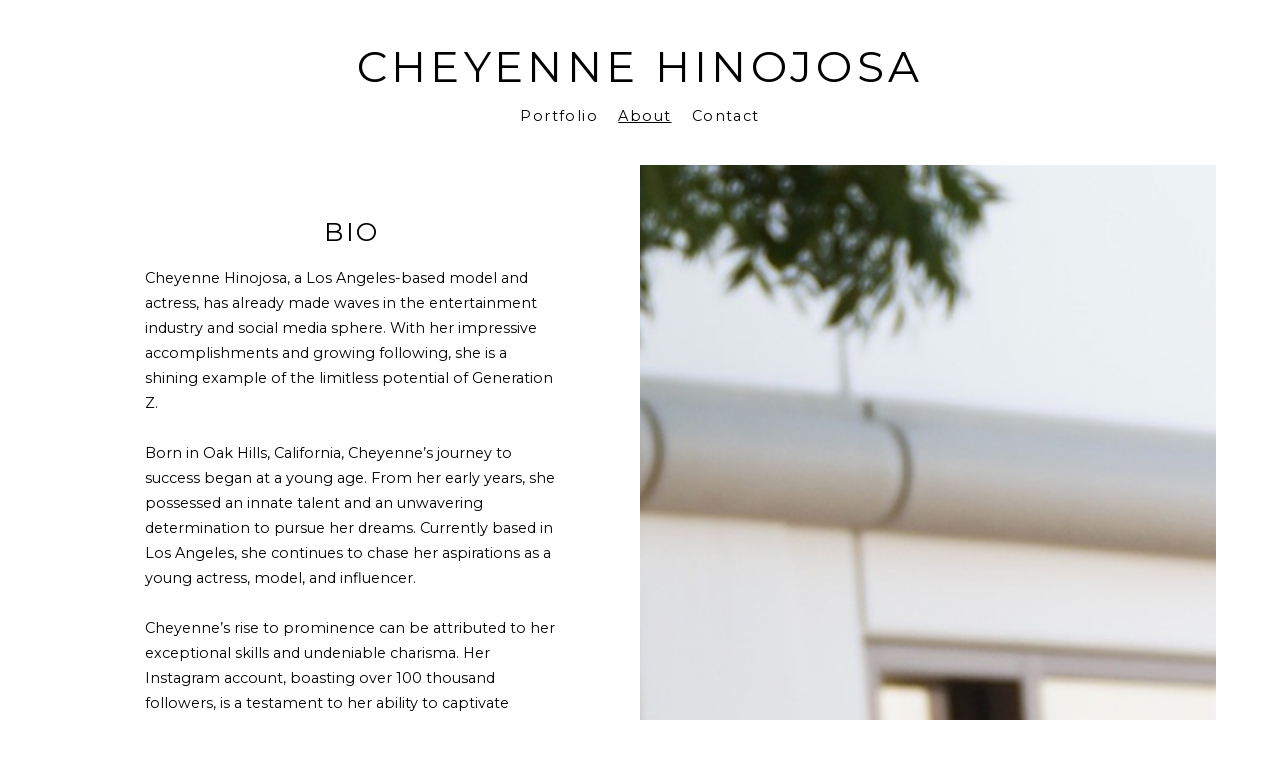

--- FILE ---
content_type: text/html; charset=UTF-8
request_url: https://www.cheyennehinojosa.com/bio
body_size: 18362
content:
<!doctype html>
<html id="htmlID" lang="en">
<head>
	<meta charset="UTF-8">
	<meta http-equiv="content-type" content="text/html;charset=UTF-8">
	<meta name="viewport" content="width=device-width, initial-scale=1.0">
	<meta name="robots" content="index, follow, noimageai">
	<meta name="generator" content="Portfoliobox">
    <meta name='google-site-verification' content='google-site-verification=oTyRVDQ_z9EKqGYkku1BxYNKBd30yGpznY-PMwxy63c'>

    <title id="seoTitle">Cheyenne Hinojosa</title>
	<meta id="seoDesc" name="description" content="">
	<meta id="seoKeywords" name="keywords" content="">
	<link rel="icon" id="seoSiteIcon" href="">
    <link rel='canonical' href='https://www.cheyennehinojosa.com/bio'>
	<meta id="seoOgTitle" property="og:title" content="Cheyenne Hinojosa">
	<meta id="seoOgSiteName" property="og:site_name" content="Cheyenne Hinojosa">
	<meta id="seoOgDesc" property="og:description" content="">
	<meta id="seoOgImg" property="og:image" content="">
	<meta id="seoOgUrl" property="og:url" content="">
	<meta id="seoOgType" property="og:type" content="website" />

	<meta name="twitter:card" content="summary" />
	<meta name="twitter:site" content="@cxyennee" />
	<meta id="seoTwitterTitle" name="twitter:title" content="Cheyenne Hinojosa" />
	<meta id="seoTwitterDescription" name="twitter:description" content="">
	<meta id="seoTwitterImg" name="twitter:image" content="" />



    <!-- source-css -->
<link rel="stylesheet" href="https://cdn.portfolioboxdns.com/pb4/_output/pb4.out.front.ver.1768899456032.css" />
<!-- /source-css -->

</head>

<body>

<div id="frontApp"
     class="frontApp"
     v-cloak
     :style="'--border-color-var:' + borderColorVar"
     :class="siteState.MobileClasses && siteState.MobileClasses.Gallery && siteState.MobileClasses.Gallery['items-per-row']  ? siteState.MobileClasses.Gallery['items-per-row'] : ''"
>
	<global-styles></global-styles>
	<child-styles></child-styles>
	<link-styles></link-styles>
	<child-link-styles></child-link-styles>
	<global-styles-mobile></global-styles-mobile>
	<mobile-css-styles></mobile-css-styles>
	<customcss-styles></customcss-styles>
	<google-fonts-styles></google-fonts-styles>

	<div class="Page" v-bind:class="{hasLeftMenu : (siteState.MainMenu.MenuType === 'left' && !hideMenu)}">
		<component v-bind:is="siteState.MainMenu.View" v-bind:main-menu="siteState.MainMenu" v-if="!hideMenu"></component>

		<router-view v-on:hidemenu="doHideMenu" v-on:hidefooter="doHideFooter"></router-view>

        <site-footer v-if="siteState.HasFooter && !hideFooter"></site-footer>

		<pb-checkout v-if="checkoutState.showCheckout"></pb-checkout>
		<added-to-cart-popup v-if="checkoutState.showAddedToCart"></added-to-cart-popup>

        <pb-bookingselect v-if="bookingPopUpStore.showBookingPopup"></pb-bookingselect>

		<front-alert-popup v-if="frontAlertData.show" v-on:close="frontAlertData.show = false" v-bind:message="frontAlertData.message"></front-alert-popup>
		<front-confirm-popup v-if="frontConfirmData.show" v-on:close="frontConfirmData.show = false" v-bind:confirm="frontConfirmData.confirm" v-bind:message="frontConfirmData.message"></front-confirm-popup>
		<scheduling-popup-main-view v-if="schedulingState && schedulingState.showPopup" v-on:close="schedulingState.showPopup = false; schedulingState.element = null;"></scheduling-popup-main-view>
		<portfoliobox-link></portfoliobox-link>
		<cookie-message v-if="siteState.EnableCookieMessage === 1"></cookie-message>
		<music-player v-if="musicPlayer.show" :track="musicPlayer.track"></music-player>
	</div>

</div>

<!-- source-js-1 -->
<script src="https://cdn.portfolioboxdns.com/pb4/_output/pb4.out.front1.ver.1768899456032.js"></script>
<!-- /source-js-1 -->

<script>
	window.pbSiteDomain = "portfoliobox.net";
	window.pbSitePath = "view";
	window.countryCode = "en";
</script>

<script>
	window.pb = {
		isAdmin : false
	};

    pages.actions.init.serverPages([{"Guid":"c6WjfhZTLEDt8wh4","SiteId":3187365,"IsStartPage":null,"HideMenu":null,"HideFooter":null,"Url":"\/contact","Title":"Contact","SeoTitle":null,"SeoDescription":null,"SeoKeywords":null,"ShareImage":null,"CreatedAt":"2021-03-22 22:24:39","Style":null,"UnPublish":null,"Sections":[{"Guid":"vfnWt8JGj85MokjR","Idx":0,"SiteId":3187365,"PageGuid":"c6WjfhZTLEDt8wh4","ProductGuid":null,"FooterId":null,"View":"cover-temp","ViewType":"Text","ViewId":"coverform","Style":{"padding-top":"5vh","padding-bottom":"5vh","padding-left":"5vw","padding-right":"5vw","justify-content":"center","align-items":"center","min-height":"100vh"},"Settings":{"animation":""},"ElementsTop":[{"Guid":"bJy9KHnAsuN13won","View":"header-view","Content":"Contact","Style":{"margin-bottom":"0","font-size":"4em","color":"#ffffff"}},{"Guid":"WjS1oKtPdxtSXrS2","View":"form-view","Style":{"max-width":"600px","font-size":"1.2em","margin-top":"3em","align-items":"center","color":"#ffffff"},"Content":[{"Guid":"Xy7GZXQP1HY07dL1","View":"inputtext-view","Style":[],"Content":{"Title":"Your name","Answer":""}},{"Guid":"e3wgJt2mDf0R8rYL","View":"inputtext-view","Style":[],"Content":{"Title":"Your email","Answer":""}},{"Guid":"prcbpiq9OdiGiNgD","View":"inputtextarea-view","Style":[],"Content":{"Title":"Your message","Answer":""}},{"Guid":"ZSo45CjncQSPXQNn","View":"inputbutton-view","Style":[],"Content":{"Title":"Send"}}]}],"ElementsBottom":null,"IsAMove":null,"AMoveBuildHeight":null,"AMoveBuildWidth":null,"ElementsFixed":{"SingleImageBg1":{"Guid":"mOjwu3a33dTwfs6L","View":"singleimagebg-view","Settings":{"animation":"fade-in","iframe-hide-controls":"1","iframe-auto-play":"1","iframe-mute":"1","iframe-loop":"1","iframe-cover":"1"},"Style":{"background-attachment":"fixed","background-size":"cover"},"Content":{"Src":"https:\/\/d2f8l4t0zpiyim.cloudfront.net\/000_clients\/3187365\/page\/n22149lAvD2KmWe0.jpg","Width":2048,"Height":3071}}},"Title":null}]},{"Guid":"SCqQ4lhFzjCiesQp","SiteId":3187365,"IsStartPage":null,"HideMenu":null,"HideFooter":null,"Url":"\/bio","Title":"Bio","SeoTitle":null,"SeoDescription":null,"SeoKeywords":null,"ShareImage":null,"CreatedAt":"2021-03-22 22:07:40","Style":null,"UnPublish":null,"Sections":[{"Guid":"pUtir2ni3hzlkUAg","Idx":0,"SiteId":3187365,"PageGuid":"SCqQ4lhFzjCiesQp","ProductGuid":null,"FooterId":null,"View":"halfscreen-temp","ViewType":"Text","ViewId":"halfscreenright","Style":{"padding-top":"0","padding-bottom":"0","padding-left":"0","padding-right":"0","min-height":"75vh"},"Settings":{"animation":"","class":"halfscreenRight"},"ElementsTop":[{"Guid":"MsVaFURyHEaIx04l","View":"header-view","Content":"Bio","Style":{"margin-bottom":"0.7em"}},{"Guid":"lp33A3AyxbbClFGl","View":"longtext-view","Content":"Cheyenne Hinojosa, a Los Angeles-based model and actress, has already made waves in the entertainment industry and social media sphere. With her impressive accomplishments and growing following, she is a shining example of the limitless potential of Generation Z.<br><br>Born in Oak Hills, California, Cheyenne\u2019s journey to success began at a young age. From her early years, she possessed an innate talent and an unwavering determination to pursue her dreams. Currently based in Los Angeles, she continues to chase her aspirations as a young actress, model, and influencer.<br><br>Cheyenne\u2019s rise to prominence can be attributed to her exceptional skills and undeniable charisma. Her Instagram account, boasting over 100 thousand followers, is a testament to her ability to captivate audiences. In a generation driven by social media, Cheyenne has become a prominent influencer, catering to the interests of her followers in fashion, beauty, and lifestyle.<br><br>Notably, Cheyenne has leveraged her popularity to advocate for social justice causes. She actively volunteers with organizations like Children Uniting Nations, using her platform to shed light on the struggles faced by at-risk and foster youth. Through her involvement with these initiatives, she hopes to bring lasting change and make a positive impact on society.<br><br>In addition to her philanthropic efforts, Cheyenne has delved into various artistic endeavors. She has demonstrated her acting prowess in notable projects such as the television miniseries Dhar Mann (2021), the short film The Girl, and the movie series Run This Town. Her ability to convey emotions and captivate audiences has earned her recognition and admiration in the industry.<br><br>Cheyenne\u2019s talent has also caught the attention of renowned brands and events. She has worked as a model for Florence by Mills, a cosmetic company founded by Stranger Things star Millie Bobby Brown. Her collaboration with the brand has allowed her to showcase her unique beauty and style.<br><br>Additionally, Cheyenne has made her mark as a red carpet host. She co-hosted the red carpet of the prestigious Hollywood Christmas Parade, where she had the opportunity to interview notable celebrities such as Danny Trejo, Erik Estrada, Laura McKenzie, Sheryl Underwood, and Jerry O\u2019Connell. Her ability to engage and connect with such influential figures demonstrates her natural charm and poise.<br><br>Beyond her acting and hosting ventures, Cheyenne\u2019s diverse talents shine through in her other endeavors. She has starred in several TV commercials, including Dave &amp; Buster\u2019s, FIFA Women\u2019s World Cup, Comcast XFINITY, Tobacco Free CA, META Instagram, and many more. Furthermore, she has showcased her athleticism as a soccer Nike Athlete for DSG, even featuring in a FIFA Women\u2019s World Cup advertisement.<br><br>Cheyenne is also an aspiring entrepreneur; she is the CEO and Owner of her very own brand, Euphorik by Cheyenne, where she creates pieces for those looking to embody their inner divine feminine energy.<br><br>She is also a professional makeup artist and has collaborated with numerous luxury beauty brands, including YSL Beauty, Armani Beauty, NYX Cosmetics, MILK Cosmetics, One-Size Beauty, and NARS Cosmetics. She showcases her artistry through tutorials and campaigns across her social media platforms.<br><br>Despite her whirlwind success, Cheyenne remains dedicated to her education. She has balanced her flourishing career with her academic pursuits, maintaining an impressive 4.0 GPA while majoring in Criminal Justice at La Sierra University. She dreams of becoming a prosecuting attorney at law.<br><br>In 2025, Cheyenne founded the La Sierra University Law &amp; Society Club for the university\u2019s Criminal Justice Program, creating a platform that fosters legal literacy, professional development, and student engagement in law-related fields. She also proudly serves on the La Sierra University Student Senate, representing student voices and initiatives across campus.<br><br>Additionally, Cheyenne is a social media and digital marketing expert, serving as the Head of Social Media Marketing for the La Sierra University Criminal Justice Program, and she remains active in the Criminal Justice Student Association and Crime Scene Investigation Club.<br><br>Guided by her talent agency, YouthTalentConnection, Cheyenne continues to hone her craft and pave the way for a promising future.<br><br>As she continues to grow in her career, Cheyenne\u2019s influence extends beyond the entertainment industry. Her involvement in numerous charities showcases her commitment to making a positive impact in the world, especially in motivating the youth. Moreover, she proudly represents Mexico in the Miss Teen Latina Global Pageant, holding the reigning title of Miss Teen Latina Global 2024\u20132026, where she continues to embody her cultural heritage and inspire others with her grace, leadership, and purpose.<br><br>Cheyenne Hinojosa is an extraordinary talent whose passion, determination, and social consciousness set her apart. At such a young age, she embodies the spirit of the limitless. harnessing the power of social media, education, and advocacy to create endless opportunities and uplift those around her.<br><br>","Style":{"margin-bottom":"1.1em"}},{"Guid":"vqPiqmPipv6kAONP","View":"socialmedia-view","Style":{"font-size":"1.6em","margin-top":"1.2em","margin-bottom":"0"},"Settings":{"icon-type":"regular","icon-behaviour":"link"},"Content":[{"Guid":"vc1oV94zN3LOCcxK","Type":"instagram","Title":"Instagram","Link":"https:\/\/www.instagram.com\/cheyennehinojosa"},{"Guid":"bAeBGgorygiiCXDo","Type":"facebook","Title":"Facebook","Link":"https:\/\/www.facebook.com\/Cxyennee"},{"Guid":"fLQWCUnr2V59hE2l","Title":"Youtube","Type":"youtube","Link":"https:\/\/www.youtube.com\/channel\/UCMWifj9sz6DhIviqfYDafGg"},{"Guid":"XSs4pcOaFtUPmJkx","Title":"Tiktok","Type":"tiktok","Link":"https:\/\/www.tiktok.com\/@cheyennehinojosa?lang=en"},{"Guid":"JhKlxNb9MOR4naJD","Title":"LA Casting","Type":"other","Link":"https:\/\/cni.lacasting.com\/talent\/profile\/1527510?rs=1&crypt=diagnimephhohdjjcljpdikgpadcmepjiccpjfokgmlmnbjdlh"},{"Guid":"ovJl1C2mkjJfRAgG","Title":"IMDB","Type":"imdb","Link":"https:\/\/m.imdb.com\/name\/nm10685016\/"}]}],"ElementsBottom":null,"IsAMove":null,"AMoveBuildHeight":null,"AMoveBuildWidth":null,"ElementsFixed":{"SingleImageBg1":{"Guid":"HdtpeqwMYNNe1Ypu","View":"singleimagebg-view","Settings":{"animation":"fade-in","iframe-hide-controls":"1","iframe-auto-play":"1","iframe-mute":"1","iframe-loop":"1","iframe-cover":"1"},"Style":{"background-attachment":"initial","background-size":"cover"},"Content":{"Src":"https:\/\/d2f8l4t0zpiyim.cloudfront.net\/000_clients\/3187365\/page\/img-6790-a6e0b7.jpg","Width":2388,"Height":3582}}},"Title":null},{"Guid":"gOrrgWRYhBQyGnqg","Idx":1,"SiteId":3187365,"PageGuid":"SCqQ4lhFzjCiesQp","ProductGuid":null,"FooterId":null,"View":"dynamicgrid-temp","ViewType":"Gallery","ViewId":"dynamicgrid","Style":{"padding-top":"7vh","padding-bottom":"7vh","padding-left":"7vw","padding-right":"7vw"},"Settings":{"animation":""},"ElementsTop":[{"Guid":"YcKbw7fbqYDG0BP0","View":"header-view","Content":"PUBLICATIONS","Style":{"margin-bottom":"0.7em","max-width":"1200px"},"Settings":{"animation":"fade-in"}}],"ElementsBottom":null,"IsAMove":null,"AMoveBuildHeight":null,"AMoveBuildWidth":null,"ElementsFixed":{"Items1":{"Guid":"gxScfVxxn9DJoajs","View":"gallery-view","Settings":{"animation":"fade-in","shadows":"","rounded":"","borders":"","lb-lightbox":"lb1","lb-animation":"fade-in","lb-item-fit":"contain","lb-height":"80%","lb-figcap-position":"lbbottom1","twoone-style":"","hover-transition":"none","item-size":"5","item-margin":"7.4","figcap-position":"cover1"},"Style":{"margin-top":"3em","margin-bottom":"0em"},"Content":[{"Guid":"bzYvcR4xEJ67akBQ","View":"item-view","Style":[],"Content":{"Link":null,"Src":"https:\/\/d2f8l4t0zpiyim.cloudfront.net\/000_clients\/3187365\/page\/img-7023-2c5bf9.jpg","Height":2400,"Width":2400,"Alt":"","FigCaptions":[{"Guid":"NtC9ngCILUL1H6gZ","View":"captiontitle-view","Content":"","Style":[]},{"Guid":"AZOCNUyNjHya426O","View":"captionsubtitle-view","Content":"","Style":[]}]}},{"Guid":"EwkYeZcw8PUvhf5q","View":"item-view","Style":[],"Content":{"Link":null,"Src":"https:\/\/d2f8l4t0zpiyim.cloudfront.net\/000_clients\/3187365\/page\/tezza-8628-3fcee8.jpg","Height":2067,"Width":2244,"Alt":"","FigCaptions":[{"Guid":"naBLP972I2GYP0YW","View":"captiontitle-view","Content":"","Style":[]},{"Guid":"ulPRmYWuwkdwSZ33","View":"captionsubtitle-view","Content":"","Style":[]}]}},{"Guid":"OhcvszCEvdWQgRuj","View":"item-view","Style":[],"Content":{"Link":null,"Src":"https:\/\/d2f8l4t0zpiyim.cloudfront.net\/000_clients\/3187365\/page\/img-7085-befa4b.jpg","Height":1604,"Width":1290,"Alt":"","FigCaptions":[{"Guid":"LKPcEn6RYbKFM3mV","View":"captiontitle-view","Content":"","Style":[]},{"Guid":"hRCEzB4N7mykIhCt","View":"captionsubtitle-view","Content":"","Style":[]}]}},{"Guid":"H7eB9ipXkf8pnYOe","View":"item-view","Style":[],"Content":{"Link":null,"Src":"https:\/\/d2f8l4t0zpiyim.cloudfront.net\/000_clients\/3187365\/page\/screenshot-20220621-211625-office-cbdab7.jpg","Height":1024,"Width":788,"Alt":"","FigCaptions":[{"Guid":"RCFQLXfJr5aUybSc","View":"captiontitle-view","Content":"","Style":[]},{"Guid":"malGBxw59ZvpZlzt","View":"captionsubtitle-view","Content":"","Style":[]}]}},{"Guid":"WMtyMimif4tnvOJr","View":"item-view","Style":[],"Content":{"Link":null,"Src":"https:\/\/d2f8l4t0zpiyim.cloudfront.net\/000_clients\/3187365\/page\/screenshot-20220621-211609-office-73348d.jpg","Height":1024,"Width":786,"Alt":"","FigCaptions":[{"Guid":"u3hLMyfj3o2wVTDw","View":"captiontitle-view","Content":"","Style":[]},{"Guid":"gA7ffCjeGcRpkyzM","View":"captionsubtitle-view","Content":"","Style":[]}]}}]}},"Title":null},{"Guid":"hpz5RgGcd6x1hRQZ","Idx":2,"SiteId":3187365,"PageGuid":"SCqQ4lhFzjCiesQp","ProductGuid":null,"FooterId":null,"View":"random-temp","ViewType":"LinkPage","ViewId":"random","Style":{"padding-top":"5vh","padding-bottom":"5vh","padding-left":"5vw","padding-right":"5vw"},"Settings":{"animation":""},"ElementsTop":[{"Guid":"ugkccYLCb7mtKvc2","View":"header-view","Content":"Credits","Style":{"margin-bottom":"0.7em","max-width":"1200px"}},{"Guid":"PvpsM071krbDs9Aw","View":"longtext-view","Content":"<br>","Style":{"margin-bottom":"1.1em","max-width":"1200px","text-align":"center"}},{"Guid":"FfTg2IWLuVo4BTqh","View":"singleimage-view","Settings":{"shadows":"","rounded":"","borders":"","thumb-size":"","iframe-hide-controls":"","iframe-auto-play":"","iframe-mute":"","iframe-loop":"","animation":"fade-in","hover-transition":"none"},"Style":{"max-width":"304px","align-self":"flex-start"},"Content":{"Src":"https:\/\/d2f8l4t0zpiyim.cloudfront.net\/000_clients\/3187365\/page\/tempimagedcfvot-5bad37.gif","Width":1289,"Height":1277}},{"Guid":"I21VbrSwbpjqO4jm","View":"singleimage-view","Settings":{"shadows":"","rounded":"","borders":"","thumb-size":"","iframe-hide-controls":"","iframe-auto-play":"","iframe-mute":"","iframe-loop":"","animation":"fade-in","hover-transition":"none"},"Style":{"max-width":"304px"},"Content":{"Src":"https:\/\/d2f8l4t0zpiyim.cloudfront.net\/000_clients\/3187365\/page\/tempimagefofadg-14fd2d.gif","Width":1290,"Height":2214}}],"ElementsBottom":null,"IsAMove":null,"AMoveBuildHeight":null,"AMoveBuildWidth":null,"ElementsFixed":{"Items1":{"Guid":"Y56jqs8KPinarLFj","View":"linkpage-view","Settings":{"item-size":"4","item-margin":"1","animation":"fade-in","shadows":"","rounded":"","borders":"","figcap-position":"bottom1","hover-transition":"zoom-small","iframe-thumb-play":"1"},"Style":{"margin-top":"4em","margin-bottom":"4em"},"Content":[{"Guid":"EeZ1RAIgeVh5FGuk","View":"item-view","Style":[],"Content":{"Link":null,"Src":"https:\/\/i.ytimg.com\/vi\/LAZNy6Mekyc\/hqdefault.jpg","Height":360,"Width":480,"Alt":"","FigCaptions":[{"Guid":"l8qFSdfAIObpy9N1","View":"captiontitle-view","Content":"Tobacco Free CA International Commercial","Style":[]},{"Guid":"NkRBTaxQ7WpXJCSw","View":"captionsubtitle-view","Content":"","Style":[]},{"Guid":"tjqFLFZaeG3BBaev","View":"captiontext-view","Content":"Mauris fermentum dictum congue. Vivamus sed porta risus, ut laoreet leo. Aliquam aliquam id diam at tincidunt. Ut adipiscing, mauris et bibendum consequat, nisl nulla vulputate turpis, ut hendrerit elit eros vel leo. Ut eu venenatis lectus. Mauris libero sem, sodales in sollicitudin at, iaculis eget turpis. Donec sodales lacus dolor, a dignissim dolor cursus et.","Style":[]},{"Guid":"msVZmxSl4TX7WMAV","View":"captionbutton-view","Style":[],"Content":"Discover more"}],"IFrameSrc":"https:\/\/www.youtube.com\/embed\/LAZNy6Mekyc","IFrameHeight":113,"IFrameWidth":200,"Source":1}},{"Guid":"w9PhV6aFDOTNr0JW","View":"item-view","Style":[],"Content":{"Link":"https:\/\/youtu.be\/41jqpDqZwiQ?si=Bgr9DXeLmQQ-0r_G","Src":"https:\/\/i.ytimg.com\/vi\/41jqpDqZwiQ\/hqdefault.jpg","Height":360,"Width":480,"Alt":"","FigCaptions":[{"Guid":"nBKogWzHKOsLHucq","View":"captiontitle-view","Content":"Lead Girl In Gavin Magnus ''PSYCHO\" OFFICIAL Music Video","Style":[]},{"Guid":"TzqO4pCN2KCjctdD","View":"captionsubtitle-view","Content":"","Style":[]},{"Guid":"Q00FgzkZ2VaDn3lp","View":"captiontext-view","Content":"Mauris fermentum dictum congue. Vivamus sed porta risus ut laoreet leo. Aliquam aliquam id diam at tincidunt.","Style":[]},{"Guid":"YKZO3V87FcunPgVM","View":"captionbutton-view","Style":[],"Content":"Book now"}],"IFrameSrc":"https:\/\/www.youtube.com\/embed\/41jqpDqZwiQ","IFrameHeight":113,"IFrameWidth":200,"Source":1}},{"Guid":"L9fYuxGBF3kzC2Ey","View":"item-view","Style":[],"Content":{"Link":"https:\/\/www.bet.com\/video-clips\/ghrsta\/major-whole-world-in-his-hands","Src":"https:\/\/d2f8l4t0zpiyim.cloudfront.net\/000_clients\/3187365\/page\/img-7088-5e698e.jpg","Height":1461,"Width":1290,"Alt":"","FigCaptions":[{"Guid":"q32L9yScYvyWmNG2","View":"captiontitle-view","Content":"LEAD DANCER IN WHOLE WORLD IN HIS HANDS OFFICIAL MUSIC VIDEO BY MAJOR. FEATURED ON BET GOSPEL","Style":[]},{"Guid":"qlioKF1M9tTq3LNT","View":"captionsubtitle-view","Content":"","Style":[]},{"Guid":"zStIPBb9TdQTp0Rd","View":"captiontext-view","Content":"Mauris fermentum dictum congue. Vivamus sed porta risus ut laoreet leo. Aliquam aliquam id diam at tincidunt.","Style":[]},{"Guid":"EUzZBJVW9OdRr2iP","View":"captionbutton-view","Style":[],"Content":"Book now"}]}},{"Guid":"nOx4IT6PBnGXRV86","View":"item-view","Style":[],"Content":{"Link":"https:\/\/youtu.be\/iNXIxPz7ftU","Src":"https:\/\/i.ytimg.com\/vi\/iNXIxPz7ftU\/hqdefault.jpg","Height":360,"Width":480,"Alt":"","FigCaptions":[{"Guid":"Pec98hNo38F2cVCI","View":"captiontitle-view","Content":"89th Annual Hollywood Christmas Parade Interviews","Style":[]},{"Guid":"PbEOpSMC19gvanNa","View":"captionsubtitle-view","Content":"","Style":[]},{"Guid":"UMdz989t2lV4J4rW","View":"captiontext-view","Content":"Mauris fermentum dictum congue. Vivamus sed porta risus ut laoreet leo. Aliquam aliquam id diam at tincidunt.","Style":[]},{"Guid":"Ch4DW9KNE4UHuMW4","View":"captionbutton-view","Style":[],"Content":"Book now"}],"IFrameSrc":"https:\/\/www.youtube.com\/embed\/iNXIxPz7ftU","IFrameHeight":113,"IFrameWidth":200,"Source":1}},{"Guid":"eMtkyENZIRhDmWCi","View":"item-view","Style":[],"Content":{"Link":"https:\/\/www.facebook.com\/Cxyennee\/videos\/198782256435051\/","Src":"https:\/\/d2f8l4t0zpiyim.cloudfront.net\/000_clients\/3187365\/page\/tempimagecbekn8-2b92b2.gif","Height":717,"Width":1290,"Alt":"","FigCaptions":[{"Guid":"R5vSZAluxDgylDid","View":"captiontitle-view","Content":"Estrella TV Oscar Weekend 2023 Modeling Segment","Style":[]},{"Guid":"DoPwpxQhBvRaBNxg","View":"captionsubtitle-view","Content":"","Style":[]},{"Guid":"sZRRqxDOMOWfJbt4","View":"captiontext-view","Content":"Mauris fermentum dictum congue. Vivamus sed porta risus ut laoreet leo. Aliquam aliquam id diam at tincidunt.","Style":[]},{"Guid":"h0X9c7hKzImEsPps","View":"captionbutton-view","Style":[],"Content":"Book now"}]}},{"Guid":"y9P3MFjuOYErrJI4","View":"item-view","Style":[],"Content":{"Link":"https:\/\/www.tiktok.com\/@cheyennehinojosa\/video\/7180432178386341162","Src":"https:\/\/d2f8l4t0zpiyim.cloudfront.net\/000_clients\/3187365\/page\/img-1963-f143ff.jpg","Height":1702,"Width":1290,"Alt":"","FigCaptions":[{"Guid":"iIst4bb9PO3W5fEW","View":"captiontitle-view","Content":"Interview With Danny Trejo At The 90th Annual Hollywood Christmas Parade","Style":[]},{"Guid":"fVKGybq8Dz0It4mI","View":"captionsubtitle-view","Content":"","Style":[]},{"Guid":"ibyFGZiBkwijnUn4","View":"captiontext-view","Content":"Mauris fermentum dictum congue. Vivamus sed porta risus ut laoreet leo. Aliquam aliquam id diam at tincidunt.","Style":[]},{"Guid":"pgu9qkeBbjFWa8VO","View":"captionbutton-view","Style":[],"Content":"Book now"}]}},{"Guid":"R6g1aNaU7S7tjtvu","View":"item-view","Style":[],"Content":{"Link":null,"Src":"https:\/\/i.ytimg.com\/vi\/rl_WjiOYrNE\/hqdefault.jpg","Height":360,"Width":480,"Alt":"","FigCaptions":[{"Guid":"zK5uVHUCBy1dr8PR","View":"captiontitle-view","Content":"Planning My Quince EP2","Style":[]},{"Guid":"YXLRmSwKdgYW5c1v","View":"captionsubtitle-view","Content":"","Style":[]},{"Guid":"ggMB2aA1aeHtkFOt","View":"captiontext-view","Content":"Mauris fermentum dictum congue. Vivamus sed porta risus, ut laoreet leo. Aliquam aliquam id diam at tincidunt. Ut adipiscing, mauris et bibendum consequat, nisl nulla vulputate turpis, ut hendrerit elit eros vel leo. Ut eu venenatis lectus. Mauris libero sem, sodales in sollicitudin at, iaculis eget turpis. Donec sodales lacus dolor, a dignissim dolor cursus et.","Style":[]},{"Guid":"MYUMCGufz2isypWB","View":"captionbutton-view","Style":[],"Content":"Discover more"}],"IFrameSrc":"https:\/\/www.youtube.com\/embed\/rl_WjiOYrNE","IFrameHeight":113,"IFrameWidth":200,"Source":1}},{"Guid":"xE5tzCcxotxyCR6j","View":"item-view","Style":[],"Content":{"Link":"https:\/\/ispot.tv\/a\/qRuX","Src":"https:\/\/d2f8l4t0zpiyim.cloudfront.net\/000_clients\/3187365\/page\/e213482zeyc6O8IA.png","Height":1517,"Width":2807,"Alt":"","FigCaptions":[{"Guid":"FD24XCRCeoWMDbuk","View":"captiontitle-view","Content":"Dave & Buster's \"Dingpiphany\"","Style":[]},{"Guid":"qLkhjfIkerN5xIpk","View":"captionsubtitle-view","Content":"","Style":[]},{"Guid":"OIyMwstjI5qM9ns7","View":"captiontext-view","Content":"Mauris fermentum dictum congue. Vivamus sed porta risus, ut laoreet leo. Aliquam aliquam id diam at tincidunt. Ut adipiscing, mauris et bibendum consequat, nisl nulla vulputate turpis, ut hendrerit elit eros vel leo. Ut eu venenatis lectus. Mauris libero sem, sodales in sollicitudin at, iaculis eget turpis. Donec sodales lacus dolor, a dignissim dolor cursus et.","Style":[]},{"Guid":"TpnLeCkmKO7js58b","View":"captionbutton-view","Style":[],"Content":"Discover more"}],"Target":"_blank"}},{"Guid":"upJAfRAPZwGf2Raq","View":"item-view","Style":[],"Content":{"Link":"https:\/\/www.youtube.com\/shorts\/HKQXCG9eHto","Src":"https:\/\/d2f8l4t0zpiyim.cloudfront.net\/000_clients\/3187365\/page\/a21348ESeo3TQukQ.png","Height":1390,"Width":2512,"Alt":"","FigCaptions":[{"Guid":"UowIxubcB3P7qJGN","View":"captiontitle-view","Content":"FIFA Womens World Cup Australia\/New Zealand Official Emblem","Style":[]},{"Guid":"E1Rd9xrCxiYwbdV7","View":"captionsubtitle-view","Content":"","Style":[]},{"Guid":"ZDDGMHhskxNQUb4y","View":"captiontext-view","Content":"<br>","Style":[]},{"Guid":"Va8KAMK7nusX2um9","View":"captionbutton-view","Style":[],"Content":"Discover more"}]}},{"Guid":"Hp3A80wZOuU6q8Ri","View":"item-view","Style":[],"Content":{"Link":"https:\/\/www.instagram.com\/p\/CDhFl3xseNm\/?utm_source=ig_web_copy_link","Src":"https:\/\/d2f8l4t0zpiyim.cloudfront.net\/000_clients\/3187365\/page\/t21348QmviKVxY5E.jpg","Height":1119,"Width":1125,"Alt":"","FigCaptions":[{"Guid":"dcLzF8LhZuChX1i0","View":"captiontitle-view","Content":"Florence By Mills ","Style":[]},{"Guid":"DEj5OkA7iRtUGs4L","View":"captionsubtitle-view","Content":"","Style":[]},{"Guid":"poAOJReWfCfVog9w","View":"captiontext-view","Content":"Mauris fermentum dictum congue. Vivamus sed porta risus, ut laoreet leo. Aliquam aliquam id diam at tincidunt. Ut adipiscing, mauris et bibendum consequat, nisl nulla vulputate turpis, ut hendrerit elit eros vel leo. Ut eu venenatis lectus. Mauris libero sem, sodales in sollicitudin at, iaculis eget turpis. Donec sodales lacus dolor, a dignissim dolor cursus et.","Style":[]},{"Guid":"WBuykLWlb3lSG1By","View":"captionbutton-view","Style":[],"Content":"Discover more"}]}},{"Guid":"WetMJyk2bAJ5LLwB","View":"item-view","Style":[],"Content":{"Link":"https:\/\/www.instagram.com\/reel\/CeFe_lagUyx\/?igshid=YmMyMTA2M2Y=","Src":"https:\/\/d2f8l4t0zpiyim.cloudfront.net\/000_clients\/3187365\/page\/x22149SWV5IAQ7UI.jpg","Height":1589,"Width":1284,"Alt":"","FigCaptions":[{"Guid":"S96EY8o95sK56Bkl","View":"captiontitle-view","Content":"All In One App","Style":[]},{"Guid":"tU3sUUB2GI2yptpu","View":"captionsubtitle-view","Content":"Cheyenne Hinojosa is the face of All In One App ","Style":[]},{"Guid":"bpmIaFshJiHpkZ3n","View":"captiontext-view","Content":"Mauris fermentum dictum congue. Vivamus sed porta risus, ut laoreet leo. Aliquam aliquam id diam at tincidunt. Ut adipiscing, mauris et bibendum consequat, nisl nulla vulputate turpis.","Style":[]},{"Guid":"lShdVuwkae0GwMRn","View":"captionbutton-view","Style":[],"Content":"Book now"}]}},{"Guid":"NzaZ7E4veI3rBnCg","View":"item-view","Style":[],"Content":{"Link":"https:\/\/ispot.tv\/a\/byLp","Src":"https:\/\/d2f8l4t0zpiyim.cloudfront.net\/000_clients\/3187365\/page\/y22149dP0q80JBdh.jpg","Height":708,"Width":1284,"Alt":"","FigCaptions":[{"Guid":"IMJCm4W8XUs4eRry","View":"captiontitle-view","Content":"Comcast\/XFINITY TV Spot 2022 WATCHATHON:SUCCESS","Style":[]},{"Guid":"hkZav53fvUFS0s0j","View":"captionsubtitle-view","Content":"","Style":[]},{"Guid":"ccauWS5PeSDttfZi","View":"captiontext-view","Content":"Mauris fermentum dictum congue. Vivamus sed porta risus, ut laoreet leo. Aliquam aliquam id diam at tincidunt. Ut adipiscing, mauris et bibendum consequat, nisl nulla vulputate turpis.","Style":[]},{"Guid":"m5v55yNFSeoCkdxV","View":"captionbutton-view","Style":[],"Content":"Book now"}]}},{"Guid":"BEC2gEyoR7x6FI33","View":"item-view","Style":[],"Content":{"Link":"https:\/\/tubitv.com\/movies\/100004276\/run-this-town","Src":"https:\/\/d2f8l4t0zpiyim.cloudfront.net\/000_clients\/3187365\/page\/tempimagejvsi8k-45b745.gif","Height":667,"Width":1290,"Alt":"","FigCaptions":[{"Guid":"W1LmeSK44pTp4VpG","View":"captiontitle-view","Content":"Run This Town Movie","Style":[]},{"Guid":"oHfI1nG3CVfVcZfk","View":"captionsubtitle-view","Content":"","Style":[]},{"Guid":"LlEBs0mSYl6d3s5d","View":"captiontext-view","Content":"Mauris fermentum dictum congue. Vivamus sed porta risus ut laoreet leo. Aliquam aliquam id diam at tincidunt.","Style":[]},{"Guid":"EFuokJxNGvdOhuHC","View":"captionbutton-view","Style":[],"Content":"Book now"}]}},{"Guid":"mxQ0vsnSEDNdxODU","View":"item-view","Style":[],"Content":{"Link":"https:\/\/www.imdb.com\/title\/tt15345844\/?ref_=ext_shr_lnk","Src":"https:\/\/d2f8l4t0zpiyim.cloudfront.net\/000_clients\/3187365\/page\/tempimagexhrj39-cdd71f.gif","Height":888,"Width":1290,"Alt":"","FigCaptions":[{"Guid":"zqY1Uovz4iD5bvGA","View":"captiontitle-view","Content":"The Girl Short Film","Style":[]},{"Guid":"o3IoHAnNNjoo8nyG","View":"captionsubtitle-view","Content":"","Style":[]},{"Guid":"UW3W1ghYSOihViOk","View":"captiontext-view","Content":"Mauris fermentum dictum congue. Vivamus sed porta risus ut laoreet leo. Aliquam aliquam id diam at tincidunt.","Style":[]},{"Guid":"C7Gh3HhF62QHaV3x","View":"captionbutton-view","Style":[],"Content":"Book now"}]}},{"Guid":"DvJJNP61GH6RRB6A","View":"item-view","Style":[],"Content":{"Link":"https:\/\/www.instagram.com\/reel\/ClUCvuCtR3c\/?utm_source=ig_web_copy_link&igshid=MzRlODBiNWFlZA==","Src":"https:\/\/d2f8l4t0zpiyim.cloudfront.net\/000_clients\/3187365\/page\/tempimagex3jurf-a47cd0.gif","Height":638,"Width":642,"Alt":"","FigCaptions":[{"Guid":"PxRJJacO5uPT8sZD","View":"captiontitle-view","Content":"NIKE X DSG","Style":[]},{"Guid":"pBvsNJT2xMeONUZE","View":"captionsubtitle-view","Content":"","Style":[]},{"Guid":"qRnRuk6TYcO2hUag","View":"captiontext-view","Content":"Mauris fermentum dictum congue. Vivamus sed porta risus ut laoreet leo. Aliquam aliquam id diam at tincidunt.","Style":[]},{"Guid":"ZGJloylYEOejBqoT","View":"captionbutton-view","Style":[],"Content":"Book now"}]}},{"Guid":"X37WFFPX8LudgPB9","View":"item-view","Style":[],"Content":{"Link":"https:\/\/youtu.be\/eu2F__jd1Cs","Src":"https:\/\/d2f8l4t0zpiyim.cloudfront.net\/000_clients\/3187365\/page\/tempimagej0on8n-a8980b.gif","Height":1290,"Width":2279,"Alt":"","FigCaptions":[{"Guid":"zdYwr7op1pA0FbLu","View":"captiontitle-view","Content":"ZURU Mini Brands Commercial","Style":[]},{"Guid":"fkUP00OQTnl5sdeM","View":"captionsubtitle-view","Content":"","Style":[]},{"Guid":"NpcechAnvWsxl8ad","View":"captiontext-view","Content":"Mauris fermentum dictum congue. Vivamus sed porta risus ut laoreet leo. Aliquam aliquam id diam at tincidunt.","Style":[]},{"Guid":"yL9w7KkJsJDV6sKm","View":"captionbutton-view","Style":[],"Content":"Book now"}]}},{"Guid":"oewHUyjxV55z8i7R","View":"item-view","Style":[],"Content":{"Link":"https:\/\/ktla.com\/morning-news\/dreams-come-true-for-15-year-old-battling-cancer\/","Src":"https:\/\/d2f8l4t0zpiyim.cloudfront.net\/000_clients\/3187365\/page\/img-2639jpg-def0b9.jpg","Height":1280,"Width":1060,"Alt":"","FigCaptions":[{"Guid":"wIAnMIQ4siAHcUtu","View":"captiontitle-view","Content":"Dreami By Livi","Style":[]},{"Guid":"VecRqnCFnS2hzO14","View":"captionsubtitle-view","Content":"","Style":[]},{"Guid":"Qcm40OO6XtBsYR8d","View":"captiontext-view","Content":"Mauris fermentum dictum congue. Vivamus sed porta risus ut laoreet leo. Aliquam aliquam id diam at tincidunt.","Style":[]},{"Guid":"wyCa5daOBU02xxKh","View":"captionbutton-view","Style":[],"Content":"Book now"}]}}]}},"Title":null},{"Guid":"vvYf2C60LzKzsZS6","Idx":3,"SiteId":3187365,"PageGuid":"SCqQ4lhFzjCiesQp","ProductGuid":null,"FooterId":null,"View":"vertical-temp","ViewType":"LinkPage","ViewId":"vertical","Style":{"padding-top":"7vh","padding-bottom":"7vh","padding-left":"7vw","padding-right":"7vw"},"Settings":{"animation":""},"ElementsTop":[{"Guid":"oVIrKD5ETOW7jAMf","View":"header-view","Content":"Acting Reel","Style":{"margin-bottom":"0.7em","max-width":"1200px"},"Settings":{"animation":"fade-in"}}],"ElementsBottom":null,"IsAMove":null,"AMoveBuildHeight":null,"AMoveBuildWidth":null,"ElementsFixed":{"Items1":{"Guid":"RIt9n9QSjjmHTmMG","View":"linkpage-view","Settings":{"item-size":"4","item-margin":"2","animation":"fade-in","shadows":"","rounded":"","borders":"","figcap-position":"bottom1","hover-transition":"none","iframe-thumb-play":"1"},"Style":{"margin-top":"4em","margin-bottom":"0em"},"Content":[{"Guid":"GzlIns8D13YYj4xu","View":"item-view","Style":[],"Content":{"Link":"https:\/\/www.youtube.com\/watch?v=T7_fPtrdXSA","Src":"https:\/\/d2f8l4t0zpiyim.cloudfront.net\/000_clients\/3187365\/page\/t22149EpqJzfi6fM.jpg","Height":638,"Width":1284,"Alt":"","FigCaptions":[{"Guid":"ZXDBub0jYBbxjNVd","View":"captiontitle-view","Content":"Cheyenne Hinojosa Acting Reel","Style":[]},{"Guid":"dwDy3j39ghBhiDHU","View":"captionsubtitle-view","Content":"","Style":[]},{"Guid":"ldUG9b6WvE9stbtr","View":"captiontext-view","Content":"Mauris fermentum dictum congue. Vivamus sed porta risus, ut laoreet leo. Aliquam aliquam id diam at tincidunt. Ut adipiscing, mauris et bibendum consequat, nisl nulla vulputate turpis.","Style":[]},{"Guid":"hWf0EMTk6qMsXvAM","View":"captionbutton-view","Style":[],"Content":"Acting reel"}]}}]}},"Title":null}]},{"Guid":"L3cFqg11zSr7Jdu5","SiteId":3187365,"IsStartPage":1,"HideMenu":null,"HideFooter":null,"Url":"\/portfolio","Title":"Portfolio","SeoTitle":null,"SeoDescription":null,"SeoKeywords":null,"ShareImage":null,"CreatedAt":"2021-03-22 21:20:07","Style":null,"UnPublish":null,"Sections":[{"Guid":"PG4Y6uLyzc1AZUCE","Idx":0,"SiteId":3187365,"PageGuid":"L3cFqg11zSr7Jdu5","ProductGuid":null,"FooterId":null,"View":"dynamicgrid-temp","ViewType":"Gallery","ViewId":"dynamicgrid","Style":{"padding-top":"5vh","padding-bottom":"5vh","padding-left":"5vw","padding-right":"5vw"},"Settings":{"animation":""},"ElementsTop":[{"Guid":"RtPC1C77radryeik","View":"header-view","Content":"Los Angeles, CA","Style":{"margin-bottom":"0.7em","max-width":"1200px"}},{"Guid":"nmpZWaLxXrAz88zx","View":"longtext-view","Content":"Height: 5'2 | Weight: 90 lbs | Dress: 00 | Pant: 0 | Bust: 30 | Waist: 24 | Hip: 31 | Inseam: 27 | Eyes: Brown | Hair: Dark Brown | Shoes: 5 |<br>","Style":{"margin-bottom":"1.1em","max-width":"1200px","text-align":"center"}}],"ElementsBottom":null,"IsAMove":null,"AMoveBuildHeight":null,"AMoveBuildWidth":null,"ElementsFixed":{"Items1":{"Guid":"JCTKBSwu0Vky0sSh","View":"gallery-view","Settings":{"animation":"fade-in","shadows":"","rounded":"","borders":"","lb-lightbox":"lb1","lb-animation":"fade-in","lb-item-fit":"contain","lb-figcap-position":"lbbottom1","hover-transition":"zoom-small","item-size":"4","item-margin":"1.4","figcap-position":"cover1"},"Style":{"margin-top":"3.95em","margin-bottom":"2.6em","max-width":"2779px"},"Content":[{"Guid":"eGw3aI87YBl00vet","View":"item-view","Style":[],"Content":{"Link":null,"Src":"https:\/\/d2f8l4t0zpiyim.cloudfront.net\/000_clients\/3187365\/page\/img-0009-2e6b60.jpg","Height":1354,"Width":1080,"Alt":"","FigCaptions":[{"Guid":"VkefYiFDcX69wEJH","View":"captiontitle-view","Content":"","Style":[]},{"Guid":"KXWMFSWgdFfAIAsE","View":"captionsubtitle-view","Content":"","Style":[]}],"FileName":"img-0009-2e6b60.jpg","S3LocationId":1}},{"Guid":"LDy19Sryvugp9W0i","View":"item-view","Style":[],"Content":{"Link":null,"Src":"https:\/\/d2f8l4t0zpiyim.cloudfront.net\/000_clients\/3187365\/page\/facetune-04-12-2023-14-45-26-35b02f.jpg","Height":4096,"Width":2732,"Alt":"","FigCaptions":[{"Guid":"IEW3z4bn4VlrQoeu","View":"captiontitle-view","Content":"","Style":[]},{"Guid":"AZaCaCFlxmruBqmX","View":"captionsubtitle-view","Content":"","Style":[]}]}},{"Guid":"qSqIhh6XHVIvlv7a","View":"item-view","Style":[],"Content":{"Link":null,"Src":"https:\/\/d2f8l4t0zpiyim.cloudfront.net\/000_clients\/3187365\/page\/img-0007-8fb8c2.jpg","Height":1350,"Width":1080,"Alt":"","FigCaptions":[{"Guid":"M5kteoUpnEKQhj9Q","View":"captiontitle-view","Content":"","Style":[]},{"Guid":"nlNr2uTNuMsEm2BH","View":"captionsubtitle-view","Content":"","Style":[]}],"FileName":"img-0007-8fb8c2.jpg","S3LocationId":1}},{"Guid":"TowYKO5NmaN8vwAD","View":"item-view","Style":[],"Content":{"Link":null,"Src":"https:\/\/d2f8l4t0zpiyim.cloudfront.net\/000_clients\/3187365\/page\/image00050-712002.jpg","Height":2730,"Width":4096,"Alt":"","FigCaptions":[{"Guid":"xKGnsQPcGexRWm47","View":"captiontitle-view","Content":"","Style":[]},{"Guid":"YNnUhKeceRZuWWJq","View":"captionsubtitle-view","Content":"","Style":[]}]}},{"Guid":"OAcAINPOZiHb99rM","View":"item-view","Style":[],"Content":{"Link":null,"Src":"https:\/\/d2f8l4t0zpiyim.cloudfront.net\/000_clients\/3187365\/page\/img-0008-95375a.jpg","Height":1350,"Width":1080,"Alt":"","FigCaptions":[{"Guid":"jnUs7tt9cllDfe9K","View":"captiontitle-view","Content":"","Style":[]},{"Guid":"ThsCS6Ml3p8QVCGr","View":"captionsubtitle-view","Content":"","Style":[]}],"FileName":"img-0008-95375a.jpg","S3LocationId":1}},{"Guid":"waM4KFs99tBd481y","View":"item-view","Style":[],"Content":{"Link":null,"Src":"https:\/\/d2f8l4t0zpiyim.cloudfront.net\/000_clients\/3187365\/page\/image00051-3849ab.jpg","Height":1601,"Width":1290,"Alt":"","FigCaptions":[{"Guid":"VhmRtMLqkCABfvWg","View":"captiontitle-view","Content":"","Style":[]},{"Guid":"OxKAMxZaDGfpkcqr","View":"captionsubtitle-view","Content":"","Style":[]}]}},{"Guid":"GSagQDV6fPEC14Jd","View":"item-view","Style":[],"Content":{"Link":null,"Src":"https:\/\/d2f8l4t0zpiyim.cloudfront.net\/000_clients\/3187365\/page\/facetune-04-12-2023-14-46-12-03572c.jpg","Height":3072,"Width":2048,"Alt":"","FigCaptions":[{"Guid":"eOpXoez13uuACHLe","View":"captiontitle-view","Content":"","Style":[]},{"Guid":"EaBLEAvGOdc6yYOF","View":"captionsubtitle-view","Content":"","Style":[]}]}},{"Guid":"IQNSAlpYLwubdTDX","View":"item-view","Style":[],"Content":{"Link":null,"Src":"https:\/\/d2f8l4t0zpiyim.cloudfront.net\/000_clients\/3187365\/page\/facetune-04-12-2023-14-47-10-f0fa95.jpg","Height":3072,"Width":2048,"Alt":"","FigCaptions":[{"Guid":"S54WzXNIFa46vzh6","View":"captiontitle-view","Content":"","Style":[]},{"Guid":"gANNeXEUjN7ZsJIw","View":"captionsubtitle-view","Content":"","Style":[]}]}},{"Guid":"f0VGGmoKKzYRKfB9","View":"item-view","Style":[],"Content":{"Link":null,"Src":"https:\/\/d2f8l4t0zpiyim.cloudfront.net\/000_clients\/3187365\/page\/facetune-04-12-2023-14-46-43-e07835.jpg","Height":3072,"Width":2048,"Alt":"","FigCaptions":[{"Guid":"pDa0xEdhtWmkr59B","View":"captiontitle-view","Content":"","Style":[]},{"Guid":"UoEYgxZnDncnbUfV","View":"captionsubtitle-view","Content":"","Style":[]}]}},{"Guid":"L1YTohTSRKV7S6mS","View":"item-view","Style":[],"Content":{"Link":null,"Src":"https:\/\/d2f8l4t0zpiyim.cloudfront.net\/000_clients\/3187365\/page\/img-6565-ea8832.jpg","Height":1396,"Width":1200,"Alt":"","FigCaptions":[{"Guid":"rfgb6GEDMcHRzkw3","View":"captiontitle-view","Content":"","Style":[]},{"Guid":"de6lwArnuGMjvvhV","View":"captionsubtitle-view","Content":"","Style":[]}]}},{"Guid":"K9UFW9bdhDgl4q9x","View":"item-view","Style":[],"Content":{"Link":null,"Src":"https:\/\/d2f8l4t0zpiyim.cloudfront.net\/000_clients\/3187365\/page\/img-6564-78ed1e.jpg","Height":1800,"Width":1200,"Alt":"","FigCaptions":[{"Guid":"QF7gx5oh0Fo0Y61y","View":"captiontitle-view","Content":"","Style":[]},{"Guid":"J63DXuKU4qoKROnB","View":"captionsubtitle-view","Content":"","Style":[]}]}},{"Guid":"pke5HLGLCnfAYFKi","View":"item-view","Style":[],"Content":{"Link":null,"Src":"https:\/\/d2f8l4t0zpiyim.cloudfront.net\/000_clients\/3187365\/page\/facetune-16-11-2023-23-44-47-04f2fa.jpg","Height":1366,"Width":2048,"Alt":"","FigCaptions":[{"Guid":"x2KDQdkqTdW8WiXh","View":"captiontitle-view","Content":"","Style":[]},{"Guid":"RdSRmq2aFaoqHN1x","View":"captionsubtitle-view","Content":"","Style":[]}]}},{"Guid":"UBYHWRcG5csmWpQi","View":"item-view","Style":[],"Content":{"Link":null,"Src":"https:\/\/d2f8l4t0zpiyim.cloudfront.net\/000_clients\/3187365\/page\/image00003-79f14f.jpg","Height":4096,"Width":2732,"Alt":"","FigCaptions":[{"Guid":"KfrjEYFFadCRU5o0","View":"captiontitle-view","Content":"","Style":[]},{"Guid":"VcwsDVau7wzHVuvc","View":"captionsubtitle-view","Content":"","Style":[]}]}},{"Guid":"M4PJh59dC1Vudf30","View":"item-view","Style":[],"Content":{"Link":null,"Src":"https:\/\/d2f8l4t0zpiyim.cloudfront.net\/000_clients\/3187365\/page\/image00004-fccf5d.jpg","Height":4096,"Width":2732,"Alt":"","FigCaptions":[{"Guid":"KafXdBEGnRdLPhgw","View":"captiontitle-view","Content":"","Style":[]},{"Guid":"p7Q2shmkTsyzElD3","View":"captionsubtitle-view","Content":"","Style":[]}]}},{"Guid":"yYSSZNhPQOqVIKIl","View":"item-view","Style":[],"Content":{"Link":null,"Src":"https:\/\/d2f8l4t0zpiyim.cloudfront.net\/000_clients\/3187365\/page\/image00005-ecc8f1.jpg","Height":4096,"Width":2732,"Alt":"","FigCaptions":[{"Guid":"VWAxtppQqvictAHQ","View":"captiontitle-view","Content":"","Style":[]},{"Guid":"FT1nIu1fcR1K5QDI","View":"captionsubtitle-view","Content":"","Style":[]}]}},{"Guid":"gXKNS1heU7c4P6KW","View":"item-view","Style":[],"Content":{"Link":null,"Src":"https:\/\/d2f8l4t0zpiyim.cloudfront.net\/000_clients\/3187365\/page\/image00006-5c586c.jpg","Height":4096,"Width":2732,"Alt":"","FigCaptions":[{"Guid":"vueYYJOOn5rwAwUi","View":"captiontitle-view","Content":"","Style":[]},{"Guid":"n0fwj8JlLID8jps7","View":"captionsubtitle-view","Content":"","Style":[]}]}},{"Guid":"wUiDVAVktWIsugDN","View":"item-view","Style":[],"Content":{"Link":null,"Src":"https:\/\/d2f8l4t0zpiyim.cloudfront.net\/000_clients\/3187365\/page\/tezza-1628-5d69d4.jpg","Height":3072,"Width":2048,"Alt":"","FigCaptions":[{"Guid":"Q7eiZ6uxDTJvFcrw","View":"captiontitle-view","Content":"","Style":[]},{"Guid":"wGXBBGl62V6PzZgM","View":"captionsubtitle-view","Content":"","Style":[]}]}},{"Guid":"WmkYAklYKQRgSTQn","View":"item-view","Style":[],"Content":{"Link":null,"Src":"https:\/\/d2f8l4t0zpiyim.cloudfront.net\/000_clients\/3187365\/page\/image00048-9163a1.jpg","Height":4096,"Width":2730,"Alt":"","FigCaptions":[{"Guid":"h8X9aF0HLnQtxkxi","View":"captiontitle-view","Content":"","Style":[]},{"Guid":"wZ7Vz66lvxFXuPqB","View":"captionsubtitle-view","Content":"","Style":[]}]}},{"Guid":"jCDqYLf1lPL1olUC","View":"item-view","Style":[],"Content":{"Link":null,"Src":"https:\/\/d2f8l4t0zpiyim.cloudfront.net\/000_clients\/3187365\/page\/tezza-9515-c90998.jpg","Height":3072,"Width":2048,"Alt":"","FigCaptions":[{"Guid":"JQOuj7dLENmrWphJ","View":"captiontitle-view","Content":"","Style":[]},{"Guid":"UqC6C5bVAlJX6bjK","View":"captionsubtitle-view","Content":"","Style":[]}]}},{"Guid":"DO2otjHeNaXhCuWp","View":"item-view","Style":[],"Content":{"Link":null,"Src":"https:\/\/d2f8l4t0zpiyim.cloudfront.net\/000_clients\/3187365\/page\/tezza-3611-fbec7d.jpg","Height":3072,"Width":2048,"Alt":"","FigCaptions":[{"Guid":"hLTth5PVI5ghEV8D","View":"captiontitle-view","Content":"","Style":[]},{"Guid":"jgfAug7tRH40TjRz","View":"captionsubtitle-view","Content":"","Style":[]}]}},{"Guid":"fIfDiqVx1ytFGOXr","View":"item-view","Style":[],"Content":{"Link":null,"Src":"https:\/\/d2f8l4t0zpiyim.cloudfront.net\/000_clients\/3187365\/page\/tezza-4358-4c8640.jpg","Height":3072,"Width":2048,"Alt":"","FigCaptions":[{"Guid":"kVV65Zlu7sV2XM9k","View":"captiontitle-view","Content":"","Style":[]},{"Guid":"tMKdUN1kMnQLkU7E","View":"captionsubtitle-view","Content":"","Style":[]}]}},{"Guid":"qg9OVWmomOO3PUek","View":"item-view","Style":[],"Content":{"Link":null,"Src":"https:\/\/d2f8l4t0zpiyim.cloudfront.net\/000_clients\/3187365\/page\/image00049-f6a76f.jpg","Height":2730,"Width":4096,"Alt":"","FigCaptions":[{"Guid":"ow8B23dvEUAzSSWH","View":"captiontitle-view","Content":"","Style":[]},{"Guid":"V1pjYRx89eqR6DCY","View":"captionsubtitle-view","Content":"","Style":[]}]}},{"Guid":"ZWxFEuXVFV4FGcvQ","View":"item-view","Style":[],"Content":{"Link":null,"Src":"https:\/\/d2f8l4t0zpiyim.cloudfront.net\/000_clients\/3187365\/page\/tezza-6683-b1a444.jpg","Height":3072,"Width":2048,"Alt":"","FigCaptions":[{"Guid":"AmktDBtUeQQZoPFG","View":"captiontitle-view","Content":"","Style":[]},{"Guid":"DBvfowgGlwsu8oF9","View":"captionsubtitle-view","Content":"","Style":[]}]}},{"Guid":"BGbKFtBjYi4whB98","View":"item-view","Style":[],"Content":{"Link":null,"Src":"https:\/\/d2f8l4t0zpiyim.cloudfront.net\/000_clients\/3187365\/page\/tezza-3749-356d14.jpg","Height":3072,"Width":2048,"Alt":"","FigCaptions":[{"Guid":"vsFdU0I3FvvsbKZ8","View":"captiontitle-view","Content":"","Style":[]},{"Guid":"KOMo83PP9FiQiQXu","View":"captionsubtitle-view","Content":"","Style":[]}]}},{"Guid":"pWpnP1mXlFg8rIOw","View":"item-view","Style":[],"Content":{"Link":null,"Src":"https:\/\/d2f8l4t0zpiyim.cloudfront.net\/000_clients\/3187365\/page\/image00047-3e7235.jpg","Height":4091,"Width":2705,"Alt":"","FigCaptions":[{"Guid":"AZ8Q3hGiynWncs8x","View":"captiontitle-view","Content":"","Style":[]},{"Guid":"upCA7AmpGLYZjMiR","View":"captionsubtitle-view","Content":"","Style":[]}]}},{"Guid":"eZdjZfp5Gk8UPeJq","View":"item-view","Style":[],"Content":{"Link":null,"Src":"https:\/\/d2f8l4t0zpiyim.cloudfront.net\/000_clients\/3187365\/page\/image00046-812ce7.jpg","Height":4096,"Width":2730,"Alt":"","FigCaptions":[{"Guid":"MxLo82NYkzC67mCy","View":"captiontitle-view","Content":"","Style":[]},{"Guid":"mmGDazkRXGqD82KB","View":"captionsubtitle-view","Content":"","Style":[]}]}},{"Guid":"mwsbx0joFp7vIFsD","View":"item-view","Style":[],"Content":{"Link":null,"Src":"https:\/\/d2f8l4t0zpiyim.cloudfront.net\/000_clients\/3187365\/page\/image00044-4b2201.jpg","Height":4096,"Width":2730,"Alt":"","FigCaptions":[{"Guid":"TYs2Q8CohjfFhL1F","View":"captiontitle-view","Content":"","Style":[]},{"Guid":"msxrKT4bXujwoqgi","View":"captionsubtitle-view","Content":"","Style":[]}]}},{"Guid":"jCJj1qnSLbEFiB8Z","View":"item-view","Style":[],"Content":{"Link":null,"Src":"https:\/\/d2f8l4t0zpiyim.cloudfront.net\/000_clients\/3187365\/page\/image00045-14c302.jpg","Height":4096,"Width":2730,"Alt":"","FigCaptions":[{"Guid":"cf7NIOgGArpWpjby","View":"captiontitle-view","Content":"","Style":[]},{"Guid":"CNwvdolrMjzIPuaT","View":"captionsubtitle-view","Content":"","Style":[]}]}},{"Guid":"zzDWa0hTGnQm6bYe","View":"item-view","Style":[],"Content":{"Link":null,"Src":"https:\/\/d2f8l4t0zpiyim.cloudfront.net\/000_clients\/3187365\/page\/image00043-d30a25.jpg","Height":4096,"Width":2730,"Alt":"","FigCaptions":[{"Guid":"c3K8MnZ84LFGCW1b","View":"captiontitle-view","Content":"","Style":[]},{"Guid":"frWEZ66soxHdwA3u","View":"captionsubtitle-view","Content":"","Style":[]}]}},{"Guid":"R9Uhn5mSQcI6aJY9","View":"item-view","Style":[],"Content":{"Link":null,"Src":"https:\/\/d2f8l4t0zpiyim.cloudfront.net\/000_clients\/3187365\/page\/image00042-38baff.jpg","Height":4096,"Width":2730,"Alt":"","FigCaptions":[{"Guid":"IALa3rHVQSNVyjE3","View":"captiontitle-view","Content":"","Style":[]},{"Guid":"ZzhK4QM3PPyhCLT4","View":"captionsubtitle-view","Content":"","Style":[]}]}},{"Guid":"ha9Kq6oCGRsEgKHb","View":"item-view","Style":[],"Content":{"Link":null,"Src":"https:\/\/d2f8l4t0zpiyim.cloudfront.net\/000_clients\/3187365\/page\/facetune-11-10-2023-11-13-41-e42735.jpg","Height":4096,"Width":2732,"Alt":"","FigCaptions":[{"Guid":"VwY4HN1k0ToaydmD","View":"captiontitle-view","Content":"","Style":[]},{"Guid":"COCJ4swd0JOfYavR","View":"captionsubtitle-view","Content":"","Style":[]}]}},{"Guid":"L1iRGezbKrvaG1wX","View":"item-view","Style":[],"Content":{"Link":null,"Src":"https:\/\/d2f8l4t0zpiyim.cloudfront.net\/000_clients\/3187365\/page\/img-3787-b9fee2.jpg","Height":3598,"Width":2759,"Alt":"","FigCaptions":[{"Guid":"ZQ1zxKJqF7EWYRJC","View":"captiontitle-view","Content":"","Style":[]},{"Guid":"uPpIJgUnTOdoE2rb","View":"captionsubtitle-view","Content":"","Style":[]}]}},{"Guid":"yGsPW5uInEGCdNTm","View":"item-view","Style":[],"Content":{"Link":null,"Src":"https:\/\/d2f8l4t0zpiyim.cloudfront.net\/000_clients\/3187365\/page\/image00041-471a93.jpg","Height":4096,"Width":2730,"Alt":"","FigCaptions":[{"Guid":"erwbaSIGHgS5pkTZ","View":"captiontitle-view","Content":"","Style":[]},{"Guid":"XSXh4LwEoIKBFxZp","View":"captionsubtitle-view","Content":"","Style":[]}]}},{"Guid":"KXcV7bYwK7nj4XSO","View":"item-view","Style":[],"Content":{"Link":null,"Src":"https:\/\/d2f8l4t0zpiyim.cloudfront.net\/000_clients\/3187365\/page\/image00040-ab8d7f.jpg","Height":4096,"Width":2730,"Alt":"","FigCaptions":[{"Guid":"YTaBxOK3HU2EiKdL","View":"captiontitle-view","Content":"","Style":[]},{"Guid":"QcfoqVuV4VbYVDhL","View":"captionsubtitle-view","Content":"","Style":[]}]}},{"Guid":"UFjBHx5n8Rf5c1OE","View":"item-view","Style":[],"Content":{"Link":null,"Src":"https:\/\/d2f8l4t0zpiyim.cloudfront.net\/000_clients\/3187365\/page\/image00039-a256c8.jpg","Height":4096,"Width":2730,"Alt":"","FigCaptions":[{"Guid":"uXrqnQEq0LcRKN93","View":"captiontitle-view","Content":"","Style":[]},{"Guid":"vziYSyq9DiIJqsfC","View":"captionsubtitle-view","Content":"","Style":[]}]}},{"Guid":"WetcWLZwvLZOXLq2","View":"item-view","Style":[],"Content":{"Link":null,"Src":"https:\/\/d2f8l4t0zpiyim.cloudfront.net\/000_clients\/3187365\/page\/image00038-b00429.jpg","Height":4096,"Width":2730,"Alt":"","FigCaptions":[{"Guid":"xYYnSPsu7Iaf2MU4","View":"captiontitle-view","Content":"","Style":[]},{"Guid":"WnEFkQAehvsqlmXK","View":"captionsubtitle-view","Content":"","Style":[]}]}},{"Guid":"YyueDvLeQQTAQ6Hb","View":"item-view","Style":[],"Content":{"Link":null,"Src":"https:\/\/d2f8l4t0zpiyim.cloudfront.net\/000_clients\/3187365\/page\/image00036-58989b.jpg","Height":7154,"Width":5304,"Alt":"","FigCaptions":[{"Guid":"lqo86K0DHx09O7qD","View":"captiontitle-view","Content":"","Style":[]},{"Guid":"L58S89PLaqlaCJbJ","View":"captionsubtitle-view","Content":"","Style":[]}]}},{"Guid":"zAQdDPYsmen4lCR9","View":"item-view","Style":[],"Content":{"Link":null,"Src":"https:\/\/d2f8l4t0zpiyim.cloudfront.net\/000_clients\/3187365\/page\/image00037-8e3b01.jpg","Height":4096,"Width":2730,"Alt":"","FigCaptions":[{"Guid":"QdftyvWUBXJMG1rL","View":"captiontitle-view","Content":"","Style":[]},{"Guid":"CT3KEYQvrt3TE5qp","View":"captionsubtitle-view","Content":"","Style":[]}]}},{"Guid":"s0ff18HYXG5no2vi","View":"item-view","Style":[],"Content":{"Link":null,"Src":"https:\/\/d2f8l4t0zpiyim.cloudfront.net\/000_clients\/3187365\/page\/image00035-113faf.jpg","Height":1591,"Width":1290,"Alt":"","FigCaptions":[{"Guid":"U8tiqLl9hDWPoRYi","View":"captiontitle-view","Content":"","Style":[]},{"Guid":"DwNCfjPRk4OFzKif","View":"captionsubtitle-view","Content":"","Style":[]}]}},{"Guid":"sy6PHNa4O4jjEfsC","View":"item-view","Style":[],"Content":{"Link":null,"Src":"https:\/\/d2f8l4t0zpiyim.cloudfront.net\/000_clients\/3187365\/page\/image00032-6bcabf.jpg","Height":4096,"Width":2730,"Alt":"","FigCaptions":[{"Guid":"sRt7i7ZGpdcE0zif","View":"captiontitle-view","Content":"","Style":[]},{"Guid":"kZJodWDlriFc8QZz","View":"captionsubtitle-view","Content":"","Style":[]}]}},{"Guid":"NzPDod1fXJ60py2p","View":"item-view","Style":[],"Content":{"Link":null,"Src":"https:\/\/d2f8l4t0zpiyim.cloudfront.net\/000_clients\/3187365\/page\/image00034-dbd1b4.jpg","Height":1598,"Width":1289,"Alt":"","FigCaptions":[{"Guid":"Y4zpfHyA1IWpFEPh","View":"captiontitle-view","Content":"","Style":[]},{"Guid":"szoNd2NislQOwx3E","View":"captionsubtitle-view","Content":"","Style":[]}]}},{"Guid":"DWweukF1nxkwMstG","View":"item-view","Style":[],"Content":{"Link":null,"Src":"https:\/\/d2f8l4t0zpiyim.cloudfront.net\/000_clients\/3187365\/page\/image00033-8cf97e.jpg","Height":2048,"Width":1537,"Alt":"","FigCaptions":[{"Guid":"P8rmJu3kThE02zK3","View":"captiontitle-view","Content":"","Style":[]},{"Guid":"hzFd49g75Rb0c6ED","View":"captionsubtitle-view","Content":"","Style":[]}]}},{"Guid":"dn9YxKmY3fJK0V4e","View":"item-view","Style":[],"Content":{"Link":null,"Src":"https:\/\/d2f8l4t0zpiyim.cloudfront.net\/000_clients\/3187365\/page\/image00031-e3d767.jpg","Height":4096,"Width":2730,"Alt":"","FigCaptions":[{"Guid":"DItHM5Jm0BG3xVid","View":"captiontitle-view","Content":"","Style":[]},{"Guid":"NaqSKachmBEdAFyX","View":"captionsubtitle-view","Content":"","Style":[]}]}},{"Guid":"Fq96nOB0m0OODr5d","View":"item-view","Style":[],"Content":{"Link":null,"Src":"https:\/\/d2f8l4t0zpiyim.cloudfront.net\/000_clients\/3187365\/page\/image00030-f731e5.jpg","Height":2730,"Width":4096,"Alt":"","FigCaptions":[{"Guid":"iAOa3XMhx0YVL4FH","View":"captiontitle-view","Content":"","Style":[]},{"Guid":"ORIvwYUfndrjazIJ","View":"captionsubtitle-view","Content":"","Style":[]}]}},{"Guid":"HA2lHLcCTGissBrN","View":"item-view","Style":[],"Content":{"Link":null,"Src":"https:\/\/d2f8l4t0zpiyim.cloudfront.net\/000_clients\/3187365\/page\/image00028-d45c84.jpg","Height":2730,"Width":4096,"Alt":"","FigCaptions":[{"Guid":"JE6ctGsHI5bW6Yqe","View":"captiontitle-view","Content":"","Style":[]},{"Guid":"z7KgMzCIHE4IWM6e","View":"captionsubtitle-view","Content":"","Style":[]}]}},{"Guid":"gvUtrbAeRHBg6Oph","View":"item-view","Style":[],"Content":{"Link":null,"Src":"https:\/\/d2f8l4t0zpiyim.cloudfront.net\/000_clients\/3187365\/page\/image00029-22edc9.jpg","Height":4096,"Width":2730,"Alt":"","FigCaptions":[{"Guid":"hCtcBmdMkxqb70Vq","View":"captiontitle-view","Content":"","Style":[]},{"Guid":"VQUEeLqAC4OaUDQH","View":"captionsubtitle-view","Content":"","Style":[]}]}},{"Guid":"AZD34v98wETkx2rh","View":"item-view","Style":[],"Content":{"Link":null,"Src":"https:\/\/d2f8l4t0zpiyim.cloudfront.net\/000_clients\/3187365\/page\/image00027-720e30.jpg","Height":3884,"Width":2586,"Alt":"","FigCaptions":[{"Guid":"YpWnj9xtJjzYaKzt","View":"captiontitle-view","Content":"","Style":[]},{"Guid":"Sypo16wpl33CT0GO","View":"captionsubtitle-view","Content":"","Style":[]}]}},{"Guid":"QVRiBincGOlmjlpz","View":"item-view","Style":[],"Content":{"Link":null,"Src":"https:\/\/d2f8l4t0zpiyim.cloudfront.net\/000_clients\/3187365\/page\/image00026-6138ba.jpg","Height":4096,"Width":2730,"Alt":"","FigCaptions":[{"Guid":"yqsX6ExbUe9igpAL","View":"captiontitle-view","Content":"","Style":[]},{"Guid":"YJTWJT98hTYP3RBk","View":"captionsubtitle-view","Content":"","Style":[]}]}},{"Guid":"EJ4aBqld7Of8KcAL","View":"item-view","Style":[],"Content":{"Link":null,"Src":"https:\/\/d2f8l4t0zpiyim.cloudfront.net\/000_clients\/3187365\/page\/image00025-80278b.jpg","Height":4096,"Width":2730,"Alt":"","FigCaptions":[{"Guid":"v8xi1Q64ygjhzRuW","View":"captiontitle-view","Content":"","Style":[]},{"Guid":"TBN0I2f39hMy1oIr","View":"captionsubtitle-view","Content":"","Style":[]}]}},{"Guid":"VqElgzMilrXJD0Yi","View":"item-view","Style":[],"Content":{"Link":null,"Src":"https:\/\/d2f8l4t0zpiyim.cloudfront.net\/000_clients\/3187365\/page\/image00024-d6c435.jpg","Height":4096,"Width":2730,"Alt":"","FigCaptions":[{"Guid":"r5iO96w0ILIcxnwq","View":"captiontitle-view","Content":"","Style":[]},{"Guid":"H1SVW3EydLdpFnPB","View":"captionsubtitle-view","Content":"","Style":[]}]}},{"Guid":"jrCQyGT3spBS5HBz","View":"item-view","Style":[],"Content":{"Link":null,"Src":"https:\/\/d2f8l4t0zpiyim.cloudfront.net\/000_clients\/3187365\/page\/image00023-51b2ac.jpg","Height":4096,"Width":2730,"Alt":"","FigCaptions":[{"Guid":"OU2twpPitkLaZiti","View":"captiontitle-view","Content":"","Style":[]},{"Guid":"tvc4nHSiUr0OdsIq","View":"captionsubtitle-view","Content":"","Style":[]}]}},{"Guid":"CatrHcnT1jJGPCzZ","View":"item-view","Style":[],"Content":{"Link":null,"Src":"https:\/\/d2f8l4t0zpiyim.cloudfront.net\/000_clients\/3187365\/page\/image00022-51b2ac.jpg","Height":2048,"Width":1536,"Alt":"","FigCaptions":[{"Guid":"BqgiXOGKGpBgzmLA","View":"captiontitle-view","Content":"","Style":[]},{"Guid":"FwIq8r7gu7S7GjZ5","View":"captionsubtitle-view","Content":"","Style":[]}]}},{"Guid":"eTiqGoT6R7mQsvyA","View":"item-view","Style":[],"Content":{"Link":null,"Src":"https:\/\/d2f8l4t0zpiyim.cloudfront.net\/000_clients\/3187365\/page\/image00017-525a15.jpg","Height":2048,"Width":1365,"Alt":"","FigCaptions":[{"Guid":"cV5XNmUblUw3lf5f","View":"captiontitle-view","Content":"","Style":[]},{"Guid":"glSTwZPFIQ7Lfrce","View":"captionsubtitle-view","Content":"","Style":[]}]}},{"Guid":"QJSekGpPn5vDc6gI","View":"item-view","Style":[],"Content":{"Link":null,"Src":"https:\/\/d2f8l4t0zpiyim.cloudfront.net\/000_clients\/3187365\/page\/image00018-6841c1.jpg","Height":2048,"Width":1365,"Alt":"","FigCaptions":[{"Guid":"dWvSga9fY0B2BqtF","View":"captiontitle-view","Content":"","Style":[]},{"Guid":"UDh3j3oAKFSL10z2","View":"captionsubtitle-view","Content":"","Style":[]}]}},{"Guid":"LzIItkeTlv8YY8R3","View":"item-view","Style":[],"Content":{"Link":null,"Src":"https:\/\/d2f8l4t0zpiyim.cloudfront.net\/000_clients\/3187365\/page\/image00019-4a0a7f.jpg","Height":1753,"Width":1440,"Alt":"","FigCaptions":[{"Guid":"vIee6XR5OgB4wsYb","View":"captiontitle-view","Content":"","Style":[]},{"Guid":"K1yekGSq0toKOKiU","View":"captionsubtitle-view","Content":"","Style":[]}]}},{"Guid":"SIX4zBvyAI4DvTGT","View":"item-view","Style":[],"Content":{"Link":null,"Src":"https:\/\/d2f8l4t0zpiyim.cloudfront.net\/000_clients\/3187365\/page\/image00020-fa5bcf.jpg","Height":2048,"Width":1536,"Alt":"","FigCaptions":[{"Guid":"n2D2BHIeKK4uURny","View":"captiontitle-view","Content":"","Style":[]},{"Guid":"cxTPGSK5LJ6Tf4HK","View":"captionsubtitle-view","Content":"","Style":[]}]}},{"Guid":"lkXG9UIOF8TqDqIu","View":"item-view","Style":[],"Content":{"Link":null,"Src":"https:\/\/d2f8l4t0zpiyim.cloudfront.net\/000_clients\/3187365\/page\/image00021-d91d3f.jpg","Height":2048,"Width":1365,"Alt":"","FigCaptions":[{"Guid":"F8M4rnpxHIk36zpU","View":"captiontitle-view","Content":"","Style":[]},{"Guid":"o0rWV4yR9DdhG0rW","View":"captionsubtitle-view","Content":"","Style":[]}]}},{"Guid":"r4fMRzFax0dldjbg","View":"item-view","Style":[],"Content":{"Link":null,"Src":"https:\/\/d2f8l4t0zpiyim.cloudfront.net\/000_clients\/3187365\/page\/image00015-4b95de.jpg","Height":1536,"Width":2048,"Alt":"","FigCaptions":[{"Guid":"Jkqh6kjbJ7j29yi3","View":"captiontitle-view","Content":"","Style":[]},{"Guid":"FdraymmWVSsOS8Ku","View":"captionsubtitle-view","Content":"","Style":[]}]}},{"Guid":"KUaR27wQcUXsdDL0","View":"item-view","Style":[],"Content":{"Link":null,"Src":"https:\/\/d2f8l4t0zpiyim.cloudfront.net\/000_clients\/3187365\/page\/image00016-b2cd86.jpg","Height":2048,"Width":1365,"Alt":"","FigCaptions":[{"Guid":"FLxwJrpr484ELPrB","View":"captiontitle-view","Content":"","Style":[]},{"Guid":"z8pnK7yjThYTGt0n","View":"captionsubtitle-view","Content":"","Style":[]}]}},{"Guid":"RLEFi41odnKXReTA","View":"item-view","Style":[],"Content":{"Link":null,"Src":"https:\/\/d2f8l4t0zpiyim.cloudfront.net\/000_clients\/3187365\/page\/image00013-5e9b26.jpg","Height":2048,"Width":1365,"Alt":"","FigCaptions":[{"Guid":"kOeWL8EeAQsmlyMc","View":"captiontitle-view","Content":"","Style":[]},{"Guid":"ix02W0JWgo3dLYnW","View":"captionsubtitle-view","Content":"","Style":[]}]}},{"Guid":"SwoC28rRfr4sqCBk","View":"item-view","Style":[],"Content":{"Link":null,"Src":"https:\/\/d2f8l4t0zpiyim.cloudfront.net\/000_clients\/3187365\/page\/image00012-630ba5.jpg","Height":2048,"Width":1365,"Alt":"","FigCaptions":[{"Guid":"K1BaKYbmrYUpZmrc","View":"captiontitle-view","Content":"","Style":[]},{"Guid":"edH6bz5mnMlYcPCc","View":"captionsubtitle-view","Content":"","Style":[]}]}},{"Guid":"sPqHOvA87Rd808Xc","View":"item-view","Style":[],"Content":{"Link":null,"Src":"https:\/\/d2f8l4t0zpiyim.cloudfront.net\/000_clients\/3187365\/page\/image00014-9bc76d.jpg","Height":2048,"Width":1365,"Alt":"","FigCaptions":[{"Guid":"VBu5piw3DJ7z8ACX","View":"captiontitle-view","Content":"","Style":[]},{"Guid":"Zy4CQjV105vAEi0q","View":"captionsubtitle-view","Content":"","Style":[]}]}},{"Guid":"rbLWPO8gN3NWg0Jf","View":"item-view","Style":[],"Content":{"Link":null,"Src":"https:\/\/d2f8l4t0zpiyim.cloudfront.net\/000_clients\/3187365\/page\/image00007-87dbb2.jpg","Height":1906,"Width":1290,"Alt":"","FigCaptions":[{"Guid":"ZZv4G3Iy36MMj9Kx","View":"captiontitle-view","Content":"","Style":[]},{"Guid":"OZL709dQjxxtl8yD","View":"captionsubtitle-view","Content":"","Style":[]}]}},{"Guid":"MSP11488KYB0X8y1","View":"item-view","Style":[],"Content":{"Link":null,"Src":"https:\/\/d2f8l4t0zpiyim.cloudfront.net\/000_clients\/3187365\/page\/image00008-dcad64.jpg","Height":1914,"Width":1290,"Alt":"","FigCaptions":[{"Guid":"IsMZWwkajXiZGnWS","View":"captiontitle-view","Content":"","Style":[]},{"Guid":"QAK8iHI9yAtbguDo","View":"captionsubtitle-view","Content":"","Style":[]}]}},{"Guid":"RobN2mBeYjNbdfjT","View":"item-view","Style":[],"Content":{"Link":null,"Src":"https:\/\/d2f8l4t0zpiyim.cloudfront.net\/000_clients\/3187365\/page\/image00010-438f4f.jpg","Height":2048,"Width":1365,"Alt":"","FigCaptions":[{"Guid":"YwjFqvKlopWUQVeu","View":"captiontitle-view","Content":"","Style":[]},{"Guid":"CGC1E3aFrtlK3Z1N","View":"captionsubtitle-view","Content":"","Style":[]}]}},{"Guid":"yNWrt2SXKYjwN4bt","View":"item-view","Style":[],"Content":{"Link":null,"Src":"https:\/\/d2f8l4t0zpiyim.cloudfront.net\/000_clients\/3187365\/page\/image00011-936a09.jpg","Height":2048,"Width":1365,"Alt":"","FigCaptions":[{"Guid":"CTcK1MjsZ8KaJasq","View":"captiontitle-view","Content":"","Style":[]},{"Guid":"eHSkmJPH1Pjstwc3","View":"captionsubtitle-view","Content":"","Style":[]}]}},{"Guid":"d12nzjoscKgyfNr6","View":"item-view","Style":[],"Content":{"Link":null,"Src":"https:\/\/d2f8l4t0zpiyim.cloudfront.net\/000_clients\/3187365\/page\/image00009-e0aeea.jpg","Height":2048,"Width":1365,"Alt":"","FigCaptions":[{"Guid":"u7l258EFRMGXFnTy","View":"captiontitle-view","Content":"","Style":[]},{"Guid":"qS6hd4RJISU2YuPB","View":"captionsubtitle-view","Content":"","Style":[]}]}},{"Guid":"lB3ZyE8KgabSMPxE","View":"item-view","Style":[],"Content":{"Link":null,"Src":"https:\/\/d2f8l4t0zpiyim.cloudfront.net\/000_clients\/3187365\/page\/image00002-26715c.jpg","Height":2048,"Width":1536,"Alt":"","FigCaptions":[{"Guid":"WVEg57H9XlnZOLU9","View":"captiontitle-view","Content":"","Style":[]},{"Guid":"R4r2W1Ri9EgmCbSx","View":"captionsubtitle-view","Content":"","Style":[]}]}},{"Guid":"KcfLBbVPtBgsoIDQ","View":"item-view","Style":[],"Content":{"Link":null,"Src":"https:\/\/d2f8l4t0zpiyim.cloudfront.net\/000_clients\/3187365\/page\/image00001-098fdc.jpg","Height":2048,"Width":1536,"Alt":"","FigCaptions":[{"Guid":"Cg9StzCTC6Pmbkno","View":"captiontitle-view","Content":"","Style":[]},{"Guid":"qkwv2QTr2v4KYpnM","View":"captionsubtitle-view","Content":"","Style":[]}]}},{"Guid":"jUxiSpFSQDAGwWmP","View":"item-view","Style":[],"Content":{"Link":null,"Src":"https:\/\/d2f8l4t0zpiyim.cloudfront.net\/000_clients\/3187365\/page\/x21311hUcF3LQOXD.jpg","Height":5760,"Width":3840,"FigCaptions":[{"Guid":"DV8OuAZA4Aeyfqh0","View":"captiontitle-view","Content":"","Style":[]},{"Guid":"p54GOZLtKsYKyJjp","View":"captionsubtitle-view","Content":"","Style":[]}]}},{"Guid":"QkTCiKDgFD5yX5Wv","View":"item-view","Style":[],"Content":{"Link":null,"Src":"https:\/\/d2f8l4t0zpiyim.cloudfront.net\/000_clients\/3187365\/page\/m21311b9Jm4k7TUK.jpg","Height":5760,"Width":3840,"FigCaptions":[{"Guid":"pF0H4mFkwZl5WBN2","View":"captiontitle-view","Content":"","Style":[]},{"Guid":"kjM3N223KJKx2v7q","View":"captionsubtitle-view","Content":"","Style":[]}]}}]}},"Title":null}]}]);

	site.actions.init.site({"Guid":"f2180PeRFRSyDkK","Id":3187365,"IsPublished":2,"HidePbLink":1,"Url":"cheyennehinojosa.com","Title":"Cheyenne Hinojosa","MainMenu":{"View":"menu1-menu","ViewId":"centered1","Guid":"MAINMENU","Links":[{"Guid":"RuIrANXJkVzjo910","Title":"Portfolio","Link":"\/portfolio","PageGuid":"L3cFqg11zSr7Jdu5"},{"Guid":"Fx86oqoIMpBPBOj1","Title":"About","Link":"\/bio","PageGuid":"SCqQ4lhFzjCiesQp"},{"Guid":"GUrUKs6XnLPYMuge","Title":"Contact","Link":"\/contact","PageGuid":"c6WjfhZTLEDt8wh4"}],"MenuType":"","Settings":{"class":"centered1"},"Style":{"padding-bottom":"","padding-top":""},"ElementsTop":[{"Guid":"MAINMENULOGO","View":"logo-view","Content":{"Text":"Cheyenne Hinojosa","Src":"","Link":"\/","Width":"","Height":"","ImageHeight":"50px"},"Settings":{"animation":"text-tracking-in-expand"},"Style":{"text-transform":"uppercase","letter-spacing":"0.1em","text-align":"center","font-size":"3em"}}],"ElementsBottom":[{"Guid":"MAINMENULINKS","View":"mainmenulinks-view","Settings":{"animation":"fade-in"},"Style":{"margin-top":"1em","font-size":"1em","letter-spacing":"0.1em"}}]},"HasFooter":null,"GlobalClasses":{"Page":{"background-color":"#ffffff","font-family":"'Montserrat',sans-serif","color":"#000000","min-height":"100%","font-size":"0.9em"},"CaptionTitle":{"font-size":"1.2em","text-transform":"uppercase"},"CaptionSubTitle":{"margin-top":"0.1em"},"CaptionButton":{"border-radius":"0.2em","background":"transparent","border":"1px solid","font-size":"1.1em","text-decoration":"none","letter-spacing":"0.2em","text-transform":"uppercase"},"Button":{"border-radius":"0.2em","background":"transparent","border":"1px solid","font-size":"1.1em","text-decoration":"none","letter-spacing":"0.2em","text-transform":"uppercase"},"BlogButton":{"border-radius":"0.2em","background":"transparent","border":"1px solid","font-size":"1.1em","text-decoration":"none","letter-spacing":"0.2em","text-transform":"uppercase"},"Border":{"padding-bottom":"1em","border-top":"1px solid","width":"100%"},"Link":{"text-decoration":"none"},"Header":{"font-size":"1.8em","text-transform":"uppercase","text-align":"center","letter-spacing":"0.1em"},"LongText":{"line-height":"1.8em"},"BlogPost":{"max-width":"1200px","margin-top":"2.5em","margin-bottom":"2.5em","padding-top":"2.5em","padding-bottom":"5em","border-color":"#dedede","border-bottom-width":"1px","border-top-width":"0"},"BlogHeader":{"font-size":"1.8em","text-transform":"uppercase","align-self":"center","letter-spacing":"0.1em"},"BlogDate":{"margin-top":"0.2em","align-self":"center"},"BlogText":{"margin-top":"2em","margin-bottom":"2em","line-height":"1.8em"},"BlogShare":{"align-self":"center","margin-top":"2em"},"BlogCommentIcon":{"align-self":"center","margin-top":"0.6em","font-size":"2.6em"},"ClientGallery":{"padding-left":"5vw","padding-right":"5vw","padding-top":"5vh","padding-bottom":"5vh"},"ClientGalleryHeader":{"font-size":"1.8em","text-transform":"uppercase","align-self":"center","letter-spacing":"0.1em"},"ClientGalleryDate":{"margin-top":"0.2em","align-self":"center"},"ClientGalleryText":{"margin-top":"2em","margin-bottom":"4em","max-width":"900px","align-self":"center","line-height":"1.8em"},"ClientGallerySearchRow":{"margin-bottom":"5em","max-width":"900px","align-self":"center"},"ClientGalleryIcons":{"align-self":"center","margin-top":"0.6em","font-size":"2.8em"},"ClientGalleryFigureTitle":{"font-size":"1.1em","margin-bottom":"0.2em","text-transform":"uppercase"},"Product":{"padding-left":"5vw","padding-right":"5vw","padding-top":"5vh","padding-bottom":"5vh"},"ProductHeader":{"font-size":"1.8em","text-transform":"uppercase","align-self":"center","letter-spacing":"0.1em"},"ProductSubHeader":{"font-size":"1.1em","align-self":"center","letter-spacing":"0.1em","margin-top":"0.5em"},"ProductPrice":{"font-size":"1.1em","text-transform":"uppercase","align-self":"center","letter-spacing":"0.1em","margin-top":"0.5em"},"ProductText":{"margin-top":"3em","margin-bottom":"3em","max-width":"900px","line-height":"1.8em","text-align":"center"},"ProductShare":{"align-self":"center","margin-bottom":"4em"},"ProductButton":{"border-radius":"0.2em","background":"transparent","border":"1px solid","font-size":"0.9em","text-decoration":"none","letter-spacing":"0.2em","text-transform":"uppercase","margin-top":"1.4em"},"ProductVariants":{"margin-top":"1em","min-width":"130px"}},"MobileClasses":null,"ChildClasses":null,"MobileStyles":null,"GlobalLinks":{"LongText":{"a":{"text-decoration":"underline"},"a:hover":{"color":"#999999"}},"Link":{"a:hover":{"text-decoration":"underline"}},"Logo":{"a:hover":{"color":"#555555"}},"Button":{"a:hover":{"color":"#555555"}},"MainMenuLinks":{"a:hover":{"text-decoration":"underline"},"a.router-link-exact-active":{"text-decoration":"underline"}},"SocialMedia":{"a:hover":{"color":"#999999"}},"Links":{"a:hover":{"text-decoration":"underline"}}},"ChildLinks":null,"BlogSettings":{"DisableComments":"0","Url":"blog","Settings":{"icon-type":"titles"},"ShareButtons":[{"Guid":"blogtwitter","Type":"twitter","Title":"Twitter"},{"Guid":"blogpinterest","Type":"pinterest","Title":"Pinterest"},{"Guid":"blogfacebook","Type":"facebook","Title":"Facebook"},{"Guid":"bloglinkedin","Type":"linkedin","Title":"LinkedIn"}]},"StoreSettings":{"Currency":"USD","ReturnPolicy":"","TermsAndConditions":"","CheckoutEmail":"","Url":"store","Settings":{"hide-share":"0","icon-type":"square"},"ShareButtons":[{"Guid":"storetwitter","Type":"twitter","Title":"Twitter"},{"Guid":"storepinterest","Type":"pinterest","Title":"Pinterest"},{"Guid":"storefacebook","Type":"facebook","Title":"Facebook"},{"Guid":"storelinkedin","Type":"linkedin","Title":"LinkedIn"}],"CompanyInfo":{"Name":"","Address":"","Country":{"Name":"","Code":""},"Phone":"","Email":"","OrgId":""},"Payment":{"Method":0,"ManualPaymentInfo":"","EnablePayPal":0,"PayPalEmail":"","AcceptCreditCard":0,"StripeId":""},"Shipping":{"Method":0,"Zones":[{"Guid":"123global","DisableToOther":0,"Country":{"Name":"World","Code":"WORLD"},"WeightRates":[{"Guid":"everymin","Min":0,"Max":2,"Price":40},{"Guid":"everymiddle","Min":2,"Max":5,"Price":80},{"Guid":"everymax","Min":5,"Max":10,"Price":120}]}]},"Taxes":{"Method":0,"Zones":[{"Guid":"123global","DisableToOther":0,"TaxPercent":0,"Country":{"Name":"World","Code":"WORLD"}}]},"Discounts":[]},"SeoDescription":null,"SeoLangId":"en","SeoKeywords":null,"SiteIcon":null,"SeoTwitterUsername":"@cxyennee","ShareImage":null,"DisableRightClick":null,"EnableCookieMessage":null,"CookieMessage":null,"CustomCss":null,"GoogleFonts":[{"family":"'Montserrat',sans-serif","title":"Montserrat","occurrences":1,"type":"google"}],"GoogleSubset":null,"GoogleAnalyticsId":null,"GoogleTagManagerId":null,"MetaVerificationName":"google-site-verification","MetaVerificationContent":"google-site-verification=oTyRVDQ_z9EKqGYkku1BxYNKBd30yGpznY-PMwxy63c","PixelEventManagerId":null,"Sections":null,"Status":null,"Situation":null});
	checkoutStore.actions.init();

    posts.actions.init([]);
    products.actions.init([]);
	productCategories.actions.init([]);
	blogCategories.actions.init([]);
	bookingStore.actions.init([]);
	translations.actions.init([]);
	schedulingStore.actions.init([], [], []);
</script>

<script type="application/ld+json" id="jsonLd"></script>

<link rel="alternate" type="application/rss+xml" title="" href="/rss" />

<script>
	const GAId = "";
	const GTMId = "";
	const PixelId = "";

    window.dataLayer = window.dataLayer || [];
    function gtag(){dataLayer.push(arguments);}

    gtag('consent','default',{
        ad_storage:'denied',
        ad_user_data:'denied',
        ad_personalization:'denied',
        analytics_storage:'denied',
        functionality_storage:'denied',
        personalization_storage:'denied',
        security_storage:'denied'
    });

	loadThirdPartyTags();

	function loadThirdPartyTags(){
		if (GAId){
			const s = document.createElement('script');
			s.async = true;
			s.src   = "https://www.googletagmanager.com/gtag/js?id="+GAId;
			document.head.appendChild(s);
			gtag('js', new Date());
			gtag('config', GAId);
		}

		if (GTMId){
			const s = document.createElement('script');
			s.async = true;
			s.src   = "https://www.googletagmanager.com/gtm.js?id="+GTMId+"&l=dataLayer";
			document.head.appendChild(s);
		}

		if (PixelId){
			!(function(f,b,e,v,n,t,s){
				if(f.fbq)return;n=f.fbq=function(){ n.callMethod ?
					n.callMethod.apply(n,arguments):n.queue.push(arguments); };
				if(!f._fbq)f._fbq=n;n.push=n;n.loaded=!0;n.version='2.0';
				n.queue=[];t=b.createElement(e);t.async=!0;
				t.src=v;s=b.getElementsByTagName(e)[0];
				s.parentNode.insertBefore(t,s);
			})(window,document,'script','https://connect.facebook.net/en_US/fbevents.js');
			fbq('consent', 'revoke');
			fbq('init', PixelId);
			fbq('track','PageView');
		}
	}

	function grantConsentAll(){
		gtag('consent','update',{
			ad_storage:'granted',
            ad_user_data:'granted',
			ad_personalization:'granted',
            analytics_storage:'granted',
			functionality_storage:'granted',
            personalization_storage:'granted',
            security_storage:'granted'
		});

		if(PixelId){
			if (fbq) {
				fbq('consent', 'grant');
			}
		}

	}
	function grantConsentNecessary(){
		gtag('consent','update',{
			'functionality_storage':'granted',
            'security_storage':'granted'
		});
    }

	if(!site.state.EnableCookieMessage ||
        localStorage.getItem('cookieMessageAccepted') === 'accepted'
    ){
		grantConsentAll();
    }
	else if(localStorage.getItem('cookieMessageAccepted') === 'acceptedNecessary'){
		grantConsentNecessary();
    }

	window.addEventListener('consent:all', grantConsentAll)
    window.addEventListener('consent:necessary', grantConsentNecessary)
</script>


<!-- source-js -->
<script src="https://cdn.portfolioboxdns.com/pb4/_output/pb4.out.front.ver.1768899456032.js"></script>
<!-- /source-js -->

<script>
	if(site.state.DisableRightClick) {
		document.addEventListener('contextmenu', event => event.preventDefault());
	}
</script>

<script src="https://www.recaptcha.net/recaptcha/api.js?render=explicit" async defer></script>

<!-- If stripe -->
<script id="stripe-js" src="https://js.stripe.com/v3/" async></script>

<script>
    if(window.location.href.indexOf('?paypal=paid') != -1) {
        checkoutStore.actions.clearCart();
	    let thankYouMessage = "<div class='alertHeader'>"+translations.state.ThankYou+"</div>"+translations.state.ThankYouForMakingOrder;
	    if(site.state.StoreSettings && site.state.StoreSettings.ThankYouMessage){
		    thankYouMessage = site.state.StoreSettings.ThankYouMessage;
	    }
	    frontApp.alert(thankYouMessage);
    }
</script>
<script>
	if ('scrollRestoration' in history) {
		history.scrollRestoration = 'manual';
	}
</script>
<script>
	// Set the theme color
	const head = document.querySelector('head');
	let themeColor = 'rgb(255, 255, 255)';
	if(site.state.GlobalClasses["Page"] && site.state.GlobalClasses["Page"]["background-color"]){
		themeColor = site.state.GlobalClasses["Page"]["background-color"];
	}
	const themeColorMeta = document.createElement('meta');
	themeColorMeta.setAttribute('name', 'theme-color');
	themeColorMeta.setAttribute('content', themeColor);
	head.appendChild(themeColorMeta);

	const tileColorMeta = document.createElement('meta');
	tileColorMeta.setAttribute('name', 'msapplication-TileColor');
	tileColorMeta.setAttribute('content', themeColor);
	head.appendChild(tileColorMeta);
</script>
<script>
	let resizeTimeout;

	window.addEventListener('resize', () => {
		clearTimeout(resizeTimeout);
		resizeTimeout = setTimeout(() => {
			if (window.innerWidth < 1000) return;

			document.querySelectorAll('.sectionWrapper.inViewPoint.isAMove').forEach(wrapper => {
				const sectionElement = wrapper.querySelector('.Section');
				if (sectionElement) {
					AbsoluteMover.AdjustResponsiveHeight(sectionElement);
				}
			});
		}, 250);
	});
</script>
<script>
    window.pb_analytic = {
        ver: 4,
        s_id: site.state.Id,
        h_s_id: "31130d5107282ffe43f42a19907e916b",
    }
</script>
    <script defer src="https://cdn.portfolioboxdns.com/0000_static/app/analytics.min.js"></script>
</body>
</html>

